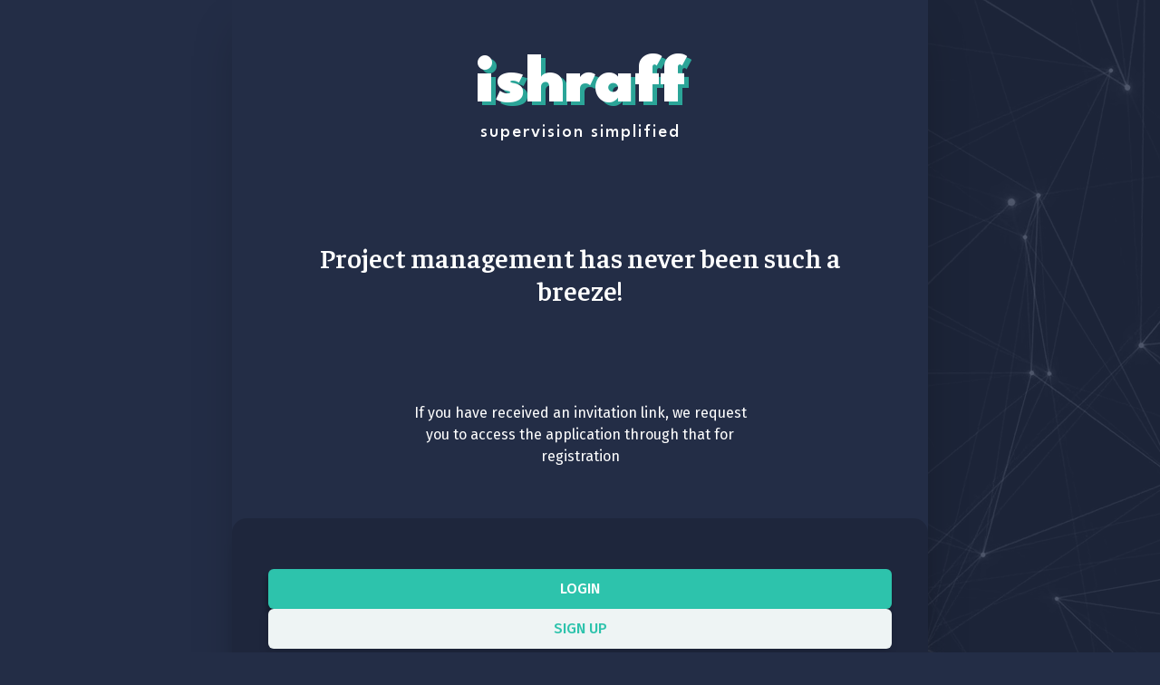

--- FILE ---
content_type: text/html
request_url: https://ishraff.com/
body_size: 991
content:
<!DOCTYPE html>
<html lang="en">
	<head>
		<meta charset="utf-8" />
		<link rel="icon" href="./favicon.ico" />
		<link href="https://api.mapbox.com/mapbox-gl-js/v2.14.1/mapbox-gl.css" rel="stylesheet" />
		<link rel="manifest" href="/app.webmanifest" />
		<!-- <meta name="viewport" content="width=device-width, viewport-fit = cover" /> -->
		<meta name="viewport" content="width=device-width" />
		<link rel="apple-touch-icon" href="/pwa-icon-512-maskable.png" />
		<meta name="theme_color" content="rgb(35,45,70)" />
		
	</head>
	<body data-sveltekit-preload-data="hover">
		<div style="display: contents">
			<script>
				{
					__sveltekit_1ws5x5j = {
						base: new URL(".", location).pathname.slice(0, -1),
						env: {}
					};

					const element = document.currentScript.parentElement;

					Promise.all([
						import("./_app/immutable/entry/start.eb3c4f52.js"),
						import("./_app/immutable/entry/app.376c456f.js")
					]).then(([kit, app]) => {
						kit.start(app, element);
					});

					if ('serviceWorker' in navigator) {
						addEventListener('load', function () {
							navigator.serviceWorker.register('./service-worker.js');
						});
					}
				}
			</script>
		</div>
		<button
			id="installBtn"
			class="fixed top-[6.5rem] right-4 font-semibold flex gap-2 items-center rounded-10 px-3 py-2 w-max text-white bg-shamrock text-xs shadow-light hidden"
		>
			<span> Install </span> <img src="/icons/install.svg" class="h-5 w-5" />
		</button>
		<script>
			let installPrompt = null;
			const installButton = document.getElementById('installBtn');

			window.addEventListener('beforeinstallprompt', (event) => {
				event.preventDefault();
				installPrompt = event;
				installButton.classList.remove('hidden');
			});
			installButton?.addEventListener('click', async () => {
				if (!installPrompt) {
					return;
				}
				const result = await installPrompt.prompt();
				console.log(`Install prompt was: ${result.outcome}`);
				installPrompt = null;
				if (result.outcome === 'dismissed') {
					installButton.style.display = 'none';
				}
			});
		</script>
	</body>
</html>


--- FILE ---
content_type: text/css; charset=utf-8
request_url: https://ishraff.com/_app/immutable/assets/0.9ef6ae92.css
body_size: 5582
content:
*,:before,:after{box-sizing:border-box;border-width:0;border-style:solid;border-color:#e5e7eb}:before,:after{--tw-content: ""}html{line-height:1.5;-webkit-text-size-adjust:100%;-moz-tab-size:4;-o-tab-size:4;tab-size:4;font-family:ui-sans-serif,system-ui,-apple-system,BlinkMacSystemFont,Segoe UI,Roboto,Helvetica Neue,Arial,Noto Sans,sans-serif,"Apple Color Emoji","Segoe UI Emoji",Segoe UI Symbol,"Noto Color Emoji";font-feature-settings:normal;font-variation-settings:normal}body{margin:0;line-height:inherit}hr{height:0;color:inherit;border-top-width:1px}abbr:where([title]){-webkit-text-decoration:underline dotted;text-decoration:underline dotted}h1,h2,h3,h4,h5,h6{font-size:inherit;font-weight:inherit}a{color:inherit;text-decoration:inherit}b,strong{font-weight:bolder}code,kbd,samp,pre{font-family:ui-monospace,SFMono-Regular,Menlo,Monaco,Consolas,Liberation Mono,Courier New,monospace;font-size:1em}small{font-size:80%}sub,sup{font-size:75%;line-height:0;position:relative;vertical-align:baseline}sub{bottom:-.25em}sup{top:-.5em}table{text-indent:0;border-color:inherit;border-collapse:collapse}button,input,optgroup,select,textarea{font-family:inherit;font-feature-settings:inherit;font-variation-settings:inherit;font-size:100%;font-weight:inherit;line-height:inherit;color:inherit;margin:0;padding:0}button,select{text-transform:none}button,[type=button],[type=reset],[type=submit]{-webkit-appearance:button;background-color:transparent;background-image:none}:-moz-focusring{outline:auto}:-moz-ui-invalid{box-shadow:none}progress{vertical-align:baseline}::-webkit-inner-spin-button,::-webkit-outer-spin-button{height:auto}[type=search]{-webkit-appearance:textfield;outline-offset:-2px}::-webkit-search-decoration{-webkit-appearance:none}::-webkit-file-upload-button{-webkit-appearance:button;font:inherit}summary{display:list-item}blockquote,dl,dd,h1,h2,h3,h4,h5,h6,hr,figure,p,pre{margin:0}fieldset{margin:0;padding:0}legend{padding:0}ol,ul,menu{list-style:none;margin:0;padding:0}dialog{padding:0}textarea{resize:vertical}input::-moz-placeholder,textarea::-moz-placeholder{opacity:1;color:#9ca3af}input::placeholder,textarea::placeholder{opacity:1;color:#9ca3af}button,[role=button]{cursor:pointer}:disabled{cursor:default}img,svg,video,canvas,audio,iframe,embed,object{display:block;vertical-align:middle}img,video{max-width:100%;height:auto}[hidden]{display:none}html{-webkit-tap-highlight-color:transparent}body{margin-left:auto;margin-right:auto;max-width:48rem;font-family:Fira Sans;--tw-shadow: 0 25px 50px -12px rgb(0 0 0 / .25);--tw-shadow-colored: 0 25px 50px -12px var(--tw-shadow-color);box-shadow:var(--tw-ring-offset-shadow, 0 0 #0000),var(--tw-ring-shadow, 0 0 #0000),var(--tw-shadow)}@media (min-width: 768px){body{--tw-bg-opacity: 1;background-color:rgb(35 45 70 / var(--tw-bg-opacity))}}.break-word{word-break:break-word}*,:before,:after{--tw-border-spacing-x: 0;--tw-border-spacing-y: 0;--tw-translate-x: 0;--tw-translate-y: 0;--tw-rotate: 0;--tw-skew-x: 0;--tw-skew-y: 0;--tw-scale-x: 1;--tw-scale-y: 1;--tw-pan-x: ;--tw-pan-y: ;--tw-pinch-zoom: ;--tw-scroll-snap-strictness: proximity;--tw-gradient-from-position: ;--tw-gradient-via-position: ;--tw-gradient-to-position: ;--tw-ordinal: ;--tw-slashed-zero: ;--tw-numeric-figure: ;--tw-numeric-spacing: ;--tw-numeric-fraction: ;--tw-ring-inset: ;--tw-ring-offset-width: 0px;--tw-ring-offset-color: #fff;--tw-ring-color: rgb(59 130 246 / .5);--tw-ring-offset-shadow: 0 0 #0000;--tw-ring-shadow: 0 0 #0000;--tw-shadow: 0 0 #0000;--tw-shadow-colored: 0 0 #0000;--tw-blur: ;--tw-brightness: ;--tw-contrast: ;--tw-grayscale: ;--tw-hue-rotate: ;--tw-invert: ;--tw-saturate: ;--tw-sepia: ;--tw-drop-shadow: ;--tw-backdrop-blur: ;--tw-backdrop-brightness: ;--tw-backdrop-contrast: ;--tw-backdrop-grayscale: ;--tw-backdrop-hue-rotate: ;--tw-backdrop-invert: ;--tw-backdrop-opacity: ;--tw-backdrop-saturate: ;--tw-backdrop-sepia: }::backdrop{--tw-border-spacing-x: 0;--tw-border-spacing-y: 0;--tw-translate-x: 0;--tw-translate-y: 0;--tw-rotate: 0;--tw-skew-x: 0;--tw-skew-y: 0;--tw-scale-x: 1;--tw-scale-y: 1;--tw-pan-x: ;--tw-pan-y: ;--tw-pinch-zoom: ;--tw-scroll-snap-strictness: proximity;--tw-gradient-from-position: ;--tw-gradient-via-position: ;--tw-gradient-to-position: ;--tw-ordinal: ;--tw-slashed-zero: ;--tw-numeric-figure: ;--tw-numeric-spacing: ;--tw-numeric-fraction: ;--tw-ring-inset: ;--tw-ring-offset-width: 0px;--tw-ring-offset-color: #fff;--tw-ring-color: rgb(59 130 246 / .5);--tw-ring-offset-shadow: 0 0 #0000;--tw-ring-shadow: 0 0 #0000;--tw-shadow: 0 0 #0000;--tw-shadow-colored: 0 0 #0000;--tw-blur: ;--tw-brightness: ;--tw-contrast: ;--tw-grayscale: ;--tw-hue-rotate: ;--tw-invert: ;--tw-saturate: ;--tw-sepia: ;--tw-drop-shadow: ;--tw-backdrop-blur: ;--tw-backdrop-brightness: ;--tw-backdrop-contrast: ;--tw-backdrop-grayscale: ;--tw-backdrop-hue-rotate: ;--tw-backdrop-invert: ;--tw-backdrop-opacity: ;--tw-backdrop-saturate: ;--tw-backdrop-sepia: }.container{width:100%}@media (min-width: 640px){.container{max-width:640px}}@media (min-width: 700px){.container{max-width:700px}}@media (min-width: 768px){.container{max-width:768px}}@media (min-width: 1024px){.container{max-width:1024px}}@media (min-width: 1280px){.container{max-width:1280px}}@media (min-width: 1536px){.container{max-width:1536px}}.logo{font-weight:900;line-height:1;--tw-text-opacity: 1;color:rgb(255 255 255 / var(--tw-text-opacity));--tw-drop-shadow: drop-shadow(5px 4px #2DC3ACCC);filter:var(--tw-blur) var(--tw-brightness) var(--tw-contrast) var(--tw-grayscale) var(--tw-hue-rotate) var(--tw-invert) var(--tw-saturate) var(--tw-sepia) var(--tw-drop-shadow)}.form_element-container{display:flex;flex-direction:column;gap:.375rem}.form_label{font-size:.75rem;line-height:1rem;--tw-text-opacity: 1;color:rgb(111 93 93 / var(--tw-text-opacity))}.form_input{width:100%;border-radius:.375rem;border-width:1px;--tw-border-opacity: 1;border-color:rgb(205 198 198 / var(--tw-border-opacity));--tw-bg-opacity: 1;background-color:rgb(255 255 255 / var(--tw-bg-opacity));padding:.75rem 1rem;font-size:.875rem;line-height:1.25rem;--tw-text-opacity: 1;color:rgb(35 45 70 / var(--tw-text-opacity))}.form_input:focus{--tw-border-opacity: 1;border-color:rgb(45 195 172 / var(--tw-border-opacity));outline:2px solid transparent;outline-offset:2px}.form_input:disabled{--tw-bg-opacity: 1;background-color:rgb(226 232 240 / var(--tw-bg-opacity))}.modal-container{position:relative;display:flex;height:-moz-max-content;height:max-content;flex-direction:column;gap:1.5rem;border-radius:.625rem;--tw-bg-opacity: 1;background-color:rgb(238 244 244 / var(--tw-bg-opacity));padding:1rem;font-size:.875rem;line-height:1.25rem;--tw-text-opacity: 1;color:rgb(111 93 93 / var(--tw-text-opacity))}.project-badge{margin-left:auto;margin-right:auto;display:flex;border-bottom-right-radius:.625rem;border-bottom-left-radius:.625rem;--tw-bg-opacity: 1;background-color:rgb(45 195 172 / var(--tw-bg-opacity));padding:.375rem 2.5rem;font-size:.75rem;line-height:1rem;font-weight:700;--tw-text-opacity: 1;color:rgb(255 255 255 / var(--tw-text-opacity))}.pointer-events-none{pointer-events:none}.collapse{visibility:collapse}.fixed{position:fixed}.absolute{position:absolute}.relative{position:relative}.sticky{position:sticky}.inset-0{inset:0px}.-bottom-1{bottom:-.25rem}.-left-\[6px\]{left:-6px}.-right-1{right:-.25rem}.-top-2{top:-.5rem}.-top-3{top:-.75rem}.-top-6{top:-1.5rem}.-top-\[18px\]{top:-18px}.bottom-2{bottom:.5rem}.left-0{left:0px}.left-1\/2{left:50%}.left-\[calc\(50\%-24px\)\]{left:calc(50% - 24px)}.right-0{right:0px}.right-1{right:.25rem}.right-1\/2{right:50%}.right-4{right:1rem}.right-5{right:1.25rem}.top-0{top:0px}.top-1\/2{top:50%}.top-2{top:.5rem}.top-3{top:.75rem}.top-7{top:1.75rem}.top-\[110px\]{top:110px}.top-\[30\%\]{top:30%}.top-\[45\%\]{top:45%}.top-\[52px\]{top:52px}.top-\[6\.5rem\]{top:6.5rem}.top-\[80\%\]{top:80%}.top-full{top:100%}.-z-\[1\]{z-index:-1}.z-10{z-index:10}.z-20{z-index:20}.z-50{z-index:50}.z-\[11\]{z-index:11}.z-\[1\]{z-index:1}.m-4{margin:1rem}.-mx-4{margin-left:-1rem;margin-right:-1rem}.mx-auto{margin-left:auto;margin-right:auto}.my-3{margin-top:.75rem;margin-bottom:.75rem}.my-4{margin-top:1rem;margin-bottom:1rem}.-mt-4{margin-top:-1rem}.mb-16{margin-bottom:4rem}.mb-3{margin-bottom:.75rem}.mb-4{margin-bottom:1rem}.mb-6{margin-bottom:1.5rem}.ml-5{margin-left:1.25rem}.ml-auto{margin-left:auto}.mr-0{margin-right:0}.mt-0{margin-top:0}.mt-0\.5{margin-top:.125rem}.mt-1{margin-top:.25rem}.mt-10{margin-top:2.5rem}.mt-12{margin-top:3rem}.mt-15{margin-top:3.75rem}.mt-2{margin-top:.5rem}.mt-32{margin-top:8rem}.mt-4{margin-top:1rem}.mt-4\.5{margin-top:1.125rem}.mt-5{margin-top:1.25rem}.mt-6{margin-top:1.5rem}.mt-7{margin-top:1.75rem}.mt-8{margin-top:2rem}.mt-9{margin-top:2.25rem}.mt-auto{margin-top:auto}.block{display:block}.flex{display:flex}.table{display:table}.grid{display:grid}.contents{display:contents}.hidden{display:none}.h-10{height:2.5rem}.h-12{height:3rem}.h-16{height:4rem}.h-2{height:.5rem}.h-2\.5{height:.625rem}.h-20{height:5rem}.h-3{height:.75rem}.h-4{height:1rem}.h-4\.5{height:1.125rem}.h-40{height:10rem}.h-5{height:1.25rem}.h-60{height:15rem}.h-\[100vh\]{height:100vh}.h-full{height:100%}.h-screen{height:100vh}.max-h-60{max-height:15rem}.max-h-72{max-height:18rem}.max-h-96{max-height:24rem}.max-h-\[350px\]{max-height:350px}.min-h-\[200px\]{min-height:200px}.min-h-\[220px\]{min-height:220px}.min-h-\[282px\]{min-height:282px}.min-h-\[30vh\]{min-height:30vh}.min-h-\[50vh\]{min-height:50vh}.min-h-\[572px\]{min-height:572px}.min-h-\[calc\(100vh-80px\)\]{min-height:calc(100vh - 80px)}.min-h-full{min-height:100%}.w-10{width:2.5rem}.w-12{width:3rem}.w-2{width:.5rem}.w-3{width:.75rem}.w-4{width:1rem}.w-40{width:10rem}.w-5{width:1.25rem}.w-6{width:1.5rem}.w-60{width:15rem}.w-\[16rem\]{width:16rem}.w-full{width:100%}.w-max{width:-moz-max-content;width:max-content}.min-w-\[130px\]{min-width:130px}.min-w-\[250px\]{min-width:250px}.min-w-full{min-width:100%}.max-w-\[130px\]{max-width:130px}.max-w-sm{max-width:24rem}.flex-1{flex:1 1 0%}.flex-auto{flex:1 1 auto}.flex-shrink-0{flex-shrink:0}.basis-1\/3{flex-basis:33.333333%}.-translate-x-1\/2{--tw-translate-x: -50%;transform:translate(var(--tw-translate-x),var(--tw-translate-y)) rotate(var(--tw-rotate)) skew(var(--tw-skew-x)) skewY(var(--tw-skew-y)) scaleX(var(--tw-scale-x)) scaleY(var(--tw-scale-y))}.-translate-y-1\/2{--tw-translate-y: -50%;transform:translate(var(--tw-translate-x),var(--tw-translate-y)) rotate(var(--tw-rotate)) skew(var(--tw-skew-x)) skewY(var(--tw-skew-y)) scaleX(var(--tw-scale-x)) scaleY(var(--tw-scale-y))}.translate-x-1\/2{--tw-translate-x: 50%;transform:translate(var(--tw-translate-x),var(--tw-translate-y)) rotate(var(--tw-rotate)) skew(var(--tw-skew-x)) skewY(var(--tw-skew-y)) scaleX(var(--tw-scale-x)) scaleY(var(--tw-scale-y))}.rotate-0{--tw-rotate: 0deg;transform:translate(var(--tw-translate-x),var(--tw-translate-y)) rotate(var(--tw-rotate)) skew(var(--tw-skew-x)) skewY(var(--tw-skew-y)) scaleX(var(--tw-scale-x)) scaleY(var(--tw-scale-y))}.rotate-180{--tw-rotate: 180deg;transform:translate(var(--tw-translate-x),var(--tw-translate-y)) rotate(var(--tw-rotate)) skew(var(--tw-skew-x)) skewY(var(--tw-skew-y)) scaleX(var(--tw-scale-x)) scaleY(var(--tw-scale-y))}.transform{transform:translate(var(--tw-translate-x),var(--tw-translate-y)) rotate(var(--tw-rotate)) skew(var(--tw-skew-x)) skewY(var(--tw-skew-y)) scaleX(var(--tw-scale-x)) scaleY(var(--tw-scale-y))}.cursor-pointer{cursor:pointer}.select-none{-webkit-user-select:none;-moz-user-select:none;user-select:none}.grid-cols-1{grid-template-columns:repeat(1,minmax(0,1fr))}.grid-cols-3{grid-template-columns:repeat(3,minmax(0,1fr))}.grid-cols-4{grid-template-columns:repeat(4,minmax(0,1fr))}.flex-col{flex-direction:column}.items-center{align-items:center}.justify-center{justify-content:center}.justify-between{justify-content:space-between}.gap-1{gap:.25rem}.gap-1\.5{gap:.375rem}.gap-2{gap:.5rem}.gap-3{gap:.75rem}.gap-3\.5{gap:.875rem}.gap-4{gap:1rem}.gap-5{gap:1.25rem}.gap-6{gap:1.5rem}.gap-7{gap:1.75rem}.gap-8{gap:2rem}.place-self-end{place-self:end}.self-start{align-self:flex-start}.overflow-auto{overflow:auto}.overflow-hidden{overflow:hidden}.overflow-clip{overflow:clip}.overflow-x-auto{overflow-x:auto}.overflow-y-auto{overflow-y:auto}.whitespace-normal{white-space:normal}.whitespace-nowrap{white-space:nowrap}.break-normal{overflow-wrap:normal;word-break:normal}.break-all{word-break:break-all}.\!rounded-full{border-radius:9999px!important}.rounded-10{border-radius:.625rem}.rounded-full{border-radius:9999px}.rounded-md{border-radius:.375rem}.rounded-sm{border-radius:.125rem}.rounded-b-full{border-bottom-right-radius:9999px;border-bottom-left-radius:9999px}.rounded-t-10{border-top-left-radius:.625rem;border-top-right-radius:.625rem}.border{border-width:1px}.border-2{border-width:2px}.border-b{border-bottom-width:1px}.border-r{border-right-width:1px}.border-t-2{border-top-width:2px}.border-dashed{border-style:dashed}.border-alto{--tw-border-opacity: 1;border-color:rgb(205 198 198 / var(--tw-border-opacity))}.border-falcon{--tw-border-opacity: 1;border-color:rgb(111 93 93 / var(--tw-border-opacity))}.border-falcon\/50{border-color:#6f5d5d80}.border-gainsboro{--tw-border-opacity: 1;border-color:rgb(225 225 225 / var(--tw-border-opacity))}.border-midnight\/50{border-color:#232d4680}.border-shamrock{--tw-border-opacity: 1;border-color:rgb(45 195 172 / var(--tw-border-opacity))}.border-white{--tw-border-opacity: 1;border-color:rgb(255 255 255 / var(--tw-border-opacity))}.bg-alto{--tw-bg-opacity: 1;background-color:rgb(205 198 198 / var(--tw-bg-opacity))}.bg-alto\/40{background-color:#cdc6c666}.bg-black\/70{background-color:#000000b3}.bg-gainsboro{--tw-bg-opacity: 1;background-color:rgb(225 225 225 / var(--tw-bg-opacity))}.bg-midnight{--tw-bg-opacity: 1;background-color:rgb(35 45 70 / var(--tw-bg-opacity))}.bg-shamrock{--tw-bg-opacity: 1;background-color:rgb(45 195 172 / var(--tw-bg-opacity))}.bg-shamrock\/30{background-color:#2dc3ac4d}.bg-solitude{--tw-bg-opacity: 1;background-color:rgb(238 244 244 / var(--tw-bg-opacity))}.bg-white{--tw-bg-opacity: 1;background-color:rgb(255 255 255 / var(--tw-bg-opacity))}.bg-white_smoke{--tw-bg-opacity: 1;background-color:rgb(248 248 248 / var(--tw-bg-opacity))}.bg-\[url\(\'\/images\/cube-bg-bl\.png\'\)\]{background-image:url(/images/cube-bg-bl.png)}.bg-cover{background-size:cover}.object-cover{-o-object-fit:cover;object-fit:cover}.object-center{-o-object-position:center;object-position:center}.p-0{padding:0}.p-0\.5{padding:.125rem}.p-1{padding:.25rem}.p-10{padding:2.5rem}.p-14{padding:3.5rem}.p-2{padding:.5rem}.p-2\.5{padding:.625rem}.p-3{padding:.75rem}.p-4{padding:1rem}.p-7{padding:1.75rem}.px-1{padding-left:.25rem;padding-right:.25rem}.px-1\.5{padding-left:.375rem;padding-right:.375rem}.px-10{padding-left:2.5rem;padding-right:2.5rem}.px-2{padding-left:.5rem;padding-right:.5rem}.px-3{padding-left:.75rem;padding-right:.75rem}.px-4{padding-left:1rem;padding-right:1rem}.px-4\.5{padding-left:1.125rem;padding-right:1.125rem}.px-5{padding-left:1.25rem;padding-right:1.25rem}.px-6{padding-left:1.5rem;padding-right:1.5rem}.py-0{padding-top:0;padding-bottom:0}.py-0\.5{padding-top:.125rem;padding-bottom:.125rem}.py-1{padding-top:.25rem;padding-bottom:.25rem}.py-1\.5{padding-top:.375rem;padding-bottom:.375rem}.py-2{padding-top:.5rem;padding-bottom:.5rem}.py-3{padding-top:.75rem;padding-bottom:.75rem}.py-4{padding-top:1rem;padding-bottom:1rem}.py-5{padding-top:1.25rem;padding-bottom:1.25rem}.py-7{padding-top:1.75rem;padding-bottom:1.75rem}.pb-0{padding-bottom:0}.pb-10{padding-bottom:2.5rem}.pb-20{padding-bottom:5rem}.pb-4{padding-bottom:1rem}.pb-5{padding-bottom:1.25rem}.pl-1{padding-left:.25rem}.pl-1\.5{padding-left:.375rem}.pl-3{padding-left:.75rem}.pl-36{padding-left:9rem}.pl-4{padding-left:1rem}.pr-1{padding-right:.25rem}.pr-1\.5{padding-right:.375rem}.pr-3{padding-right:.75rem}.pt-14{padding-top:3.5rem}.pt-2{padding-top:.5rem}.pt-4{padding-top:1rem}.text-left{text-align:left}.text-center{text-align:center}.text-right{text-align:right}.font-faustina{font-family:Faustina}.font-spartan{font-family:League Spartan}.text-3xl{font-size:1.875rem;line-height:2.25rem}.text-4xl{font-size:2.25rem;line-height:2.5rem}.text-\[10px\]{font-size:10px}.text-\[40px\]{font-size:40px}.text-\[76px\]{font-size:76px}.text-base{font-size:1rem;line-height:1.5rem}.text-lg{font-size:1.125rem;line-height:1.75rem}.text-sm{font-size:.875rem;line-height:1.25rem}.text-xl{font-size:1.25rem;line-height:1.75rem}.text-xs{font-size:.75rem;line-height:1rem}.font-black{font-weight:900}.font-bold{font-weight:700}.font-medium{font-weight:500}.font-normal{font-weight:400}.font-semibold{font-weight:600}.uppercase{text-transform:uppercase}.capitalize{text-transform:capitalize}.leading-none{line-height:1}.tracking-wider{letter-spacing:.05em}.tracking-widest{letter-spacing:.1em}.text-alto{--tw-text-opacity: 1;color:rgb(205 198 198 / var(--tw-text-opacity))}.text-falcon{--tw-text-opacity: 1;color:rgb(111 93 93 / var(--tw-text-opacity))}.text-midnight{--tw-text-opacity: 1;color:rgb(35 45 70 / var(--tw-text-opacity))}.text-red-400{--tw-text-opacity: 1;color:rgb(248 113 113 / var(--tw-text-opacity))}.text-shamrock{--tw-text-opacity: 1;color:rgb(45 195 172 / var(--tw-text-opacity))}.text-white{--tw-text-opacity: 1;color:rgb(255 255 255 / var(--tw-text-opacity))}.underline{text-decoration-line:underline}.opacity-0{opacity:0}.opacity-100{opacity:1}.opacity-20{opacity:.2}.shadow-light{--tw-shadow: -2px 6px 10px 0 rgba(0,0,0,.1);--tw-shadow-colored: -2px 6px 10px 0 var(--tw-shadow-color);box-shadow:var(--tw-ring-offset-shadow, 0 0 #0000),var(--tw-ring-shadow, 0 0 #0000),var(--tw-shadow)}.\!filter{filter:var(--tw-blur) var(--tw-brightness) var(--tw-contrast) var(--tw-grayscale) var(--tw-hue-rotate) var(--tw-invert) var(--tw-saturate) var(--tw-sepia) var(--tw-drop-shadow)!important}.filter{filter:var(--tw-blur) var(--tw-brightness) var(--tw-contrast) var(--tw-grayscale) var(--tw-hue-rotate) var(--tw-invert) var(--tw-saturate) var(--tw-sepia) var(--tw-drop-shadow)}.transition{transition-property:color,background-color,border-color,text-decoration-color,fill,stroke,opacity,box-shadow,transform,filter,-webkit-backdrop-filter;transition-property:color,background-color,border-color,text-decoration-color,fill,stroke,opacity,box-shadow,transform,filter,backdrop-filter;transition-property:color,background-color,border-color,text-decoration-color,fill,stroke,opacity,box-shadow,transform,filter,backdrop-filter,-webkit-backdrop-filter;transition-timing-function:cubic-bezier(.4,0,.2,1);transition-duration:.15s}.duration-200{transition-duration:.2s}.duration-300{transition-duration:.3s}.btn{width:100%;overflow-wrap:normal;word-break:normal;border-radius:.375rem;padding:.625rem;text-align:center;font-weight:500;text-transform:uppercase}.btn--sm{width:100%;border-radius:.375rem;padding:.25rem;text-align:center;font-weight:400;text-transform:uppercase}.btn-primary{--tw-bg-opacity: 1;background-color:rgb(45 195 172 / var(--tw-bg-opacity));--tw-text-opacity: 1;color:rgb(255 255 255 / var(--tw-text-opacity));--tw-shadow: -2px 6px 5px 0 rgba(0,0,0,.25);--tw-shadow-colored: -2px 6px 5px 0 var(--tw-shadow-color);box-shadow:var(--tw-ring-offset-shadow, 0 0 #0000),var(--tw-ring-shadow, 0 0 #0000),var(--tw-shadow)}.btn-secondary{--tw-bg-opacity: 1;background-color:rgb(255 255 255 / var(--tw-bg-opacity));--tw-text-opacity: 1;color:rgb(45 195 172 / var(--tw-text-opacity));--tw-shadow: -2px 6px 10px 0 rgba(0,0,0,.1);--tw-shadow-colored: -2px 6px 10px 0 var(--tw-shadow-color);box-shadow:var(--tw-ring-offset-shadow, 0 0 #0000),var(--tw-ring-shadow, 0 0 #0000),var(--tw-shadow)}@media (min-width: 768px){.btn-secondary{--tw-bg-opacity: 1;background-color:rgb(238 244 244 / var(--tw-bg-opacity))}}.btn-secondary--dark{--tw-bg-opacity: 1;background-color:rgb(243 244 246 / var(--tw-bg-opacity));--tw-text-opacity: 1;color:rgb(45 195 172 / var(--tw-text-opacity));--tw-shadow: -2px 6px 10px 0 rgba(0,0,0,.1);--tw-shadow-colored: -2px 6px 10px 0 var(--tw-shadow-color);box-shadow:var(--tw-ring-offset-shadow, 0 0 #0000),var(--tw-ring-shadow, 0 0 #0000),var(--tw-shadow)}.btn-floating{position:fixed;bottom:2.5rem;right:1rem;z-index:10;display:flex;width:-moz-max-content;width:max-content;align-items:center;gap:.5rem;border-radius:.625rem;--tw-bg-opacity: 1;background-color:rgb(45 195 172 / var(--tw-bg-opacity));padding:.5rem .75rem;font-size:.75rem;line-height:1rem;font-weight:600;--tw-text-opacity: 1;color:rgb(255 255 255 / var(--tw-text-opacity));--tw-shadow: -2px 6px 10px 0 rgba(0,0,0,.1);--tw-shadow-colored: -2px 6px 10px 0 var(--tw-shadow-color);box-shadow:var(--tw-ring-offset-shadow, 0 0 #0000),var(--tw-ring-shadow, 0 0 #0000),var(--tw-shadow)}@media (min-width: 768px){.glass-bg{border-radius:1rem;background-color:#00000026;--tw-shadow: 0 20px 25px -5px rgb(0 0 0 / .1), 0 8px 10px -6px rgb(0 0 0 / .1);--tw-shadow-colored: 0 20px 25px -5px var(--tw-shadow-color), 0 8px 10px -6px var(--tw-shadow-color);box-shadow:var(--tw-ring-offset-shadow, 0 0 #0000),var(--tw-ring-shadow, 0 0 #0000),var(--tw-shadow)}}.initial-forms_layout{display:flex;flex-direction:column;gap:1.75rem}.hero-card__bg{border-radius:.625rem;--tw-bg-opacity: 1;background-color:rgb(35 45 70 / var(--tw-bg-opacity));background-image:url(/images/hero-pattern-light.png);background-size:cover;padding:1rem;--tw-text-opacity: 1;color:rgb(255 255 255 / var(--tw-text-opacity));background-blend-mode:screen;--tw-shadow: -2px 6px 5px 0 rgba(0,0,0,.25);--tw-shadow-colored: -2px 6px 5px 0 var(--tw-shadow-color);box-shadow:var(--tw-ring-offset-shadow, 0 0 #0000),var(--tw-ring-shadow, 0 0 #0000),var(--tw-shadow)}.hero-card__bgblue{border-radius:.625rem;--tw-bg-opacity: 1;background-color:rgb(50 74 178 / var(--tw-bg-opacity));background-image:url(/images/hero-pattern-light.png);background-size:cover;padding:1rem;--tw-text-opacity: 1;color:rgb(255 255 255 / var(--tw-text-opacity));background-blend-mode:screen;--tw-shadow: -2px 6px 5px 0 rgba(0,0,0,.25);--tw-shadow-colored: -2px 6px 5px 0 var(--tw-shadow-color);box-shadow:var(--tw-ring-offset-shadow, 0 0 #0000),var(--tw-ring-shadow, 0 0 #0000),var(--tw-shadow)}.task-card__bg{border-radius:.625rem;background-image:url(/images/cube-bg-3.png);background-size:cover;padding:1rem;background-blend-mode:screen;--tw-shadow: -2px 6px 10px 0 rgba(0,0,0,.1);--tw-shadow-colored: -2px 6px 10px 0 var(--tw-shadow-color);box-shadow:var(--tw-ring-offset-shadow, 0 0 #0000),var(--tw-ring-shadow, 0 0 #0000),var(--tw-shadow)}input::-webkit-outer-spin-button,input::-webkit-inner-spin-button{-webkit-appearance:none;margin:0}input[type=number]{-moz-appearance:textfield}::-webkit-scrollbar{width:3px;height:3px}::-webkit-scrollbar-track{background:#f1f1f1}::-webkit-scrollbar-thumb{background:#cdc6c6}::-webkit-scrollbar-thumb:hover{background:#555}.first-letter\:capitalize:first-letter{text-transform:capitalize}.last\:border-none:last-child{border-style:none}.peer:checked~.peer-checked\:bg-shamrock{--tw-bg-opacity: 1;background-color:rgb(45 195 172 / var(--tw-bg-opacity))}@media (min-width: 375px){.min-\[375px\]\:w-80{width:20rem}}@media (min-width: 700px){.mid\:grid-cols-2{grid-template-columns:repeat(2,minmax(0,1fr))}}@media (min-width: 768px){.md\:mx-auto{margin-left:auto;margin-right:auto}.md\:block{display:block}.md\:justify-center{justify-content:center}.md\:rounded-b-none{border-bottom-right-radius:0;border-bottom-left-radius:0}.md\:bg-midnight{--tw-bg-opacity: 1;background-color:rgb(35 45 70 / var(--tw-bg-opacity))}.md\:pb-10{padding-bottom:2.5rem}.md\:pt-10{padding-top:2.5rem}.md\:text-white{--tw-text-opacity: 1;color:rgb(255 255 255 / var(--tw-text-opacity))}}.loader.svelte-tqee9r{position:relative;width:48px;height:48px;background:#2dc3ac;transform:rotateX(65deg) rotate(45deg);transform:perspective(200px) rotateX(65deg) rotate(45deg);color:#fff;animation:svelte-tqee9r-layers1 1s linear infinite alternate}.loader.svelte-tqee9r:after{content:"";position:absolute;inset:0;background:rgba(255,255,255,.7);animation:svelte-tqee9r-layerTr 1s linear infinite alternate}@keyframes svelte-tqee9r-layers1{0%{box-shadow:0 0}90%,to{box-shadow:20px 20px 0 -4px}}@keyframes svelte-tqee9r-layerTr{0%{transform:translate(0) scale(1)}to{transform:translate(-25px,-25px) scale(1)}}


--- FILE ---
content_type: application/javascript
request_url: https://ishraff.com/_app/immutable/chunks/index.6fa66c2d.js
body_size: 309
content:
import{r as f,s as l}from"./scheduler.52cb3336.js";const e=[];function h(n,b=f){let r;const i=new Set;function o(t){if(l(n,t)&&(n=t,r)){const c=!e.length;for(const s of i)s[1](),e.push(s,n);if(c){for(let s=0;s<e.length;s+=2)e[s][0](e[s+1]);e.length=0}}}function u(t){o(t(n))}function p(t,c=f){const s=[t,c];return i.add(s),i.size===1&&(r=b(o,u)||f),t(n),()=>{i.delete(s),i.size===0&&r&&(r(),r=null)}}return{set:o,update:u,subscribe:p}}export{h as w};


--- FILE ---
content_type: application/javascript
request_url: https://ishraff.com/_app/immutable/chunks/AlertStore.40492f04.js
body_size: 176
content:
import{w as a}from"./index.6fa66c2d.js";const s={show:!1,message:"",type:"success"},c=()=>{const{subscribe:t,update:e}=a(s);return{subscribe:t,show:(r,o="success")=>{e(()=>({show:!0,message:r,type:o}))},hide:()=>{e(()=>s)}}},u=c();export{u as a};


--- FILE ---
content_type: application/javascript
request_url: https://ishraff.com/_app/immutable/nodes/0.a0b70f8c.js
body_size: 2585
content:
import{s as H,f as w,g as y,h as N,d as m,j as h,i as b,r as W,e as O,u as D,a as I,H as G,c as L,v as J,w as q,x as k,y as Q,z as X,A as Y,B as Z,C as ee,D as te,o as se}from"../chunks/scheduler.52cb3336.js";import{S as M,i as V,b as j,d as T,m as C,a as $,t as g,e as E,g as P,c as R}from"../chunks/index.68ee4bd1.js";import{p as le,n as ne}from"../chunks/stores.49f39ee1.js";import{M as U}from"../chunks/Modal.cb49a77c.js";import{I as re}from"../chunks/Icon.7d5bab00.js";import{a as B}from"../chunks/AlertStore.40492f04.js";const ae=typeof window<"u"?window:typeof globalThis<"u"?globalThis:global,oe=!1,ke=Object.freeze(Object.defineProperty({__proto__:null,ssr:oe},Symbol.toStringTag,{value:"Module"}));function ie(r){let e;return{c(){e=w("div"),this.h()},l(s){e=y(s,"DIV",{class:!0}),N(e).forEach(m),this.h()},h(){h(e,"class","loader svelte-tqee9r")},m(s,t){b(s,e,t)},p:W,d(s){s&&m(e)}}}function ce(r){let e,s;return e=new U({props:{classes:"flex justify-center items-center",$$slots:{default:[ie]},$$scope:{ctx:r}}}),{c(){j(e.$$.fragment)},l(t){T(e.$$.fragment,t)},m(t,n){C(e,t,n),s=!0},p(t,[n]){const a={};n&1&&(a.$$scope={dirty:n,ctx:t}),e.$set(a)},i(t){s||($(e.$$.fragment,t),s=!0)},o(t){g(e.$$.fragment,t),s=!1},d(t){E(e,t)}}}class fe extends M{constructor(e){super(),V(this,e,null,ce,H,{})}}function z(r){let e,s;return e=new U({props:{classes:"p-4 flex justify-center items-center",$$slots:{default:[ue]},$$scope:{ctx:r}}}),{c(){j(e.$$.fragment)},l(t){T(e.$$.fragment,t)},m(t,n){C(e,t,n),s=!0},p(t,n){const a={};n&9&&(a.$$scope={dirty:n,ctx:t}),e.$set(a)},i(t){s||($(e.$$.fragment,t),s=!0)},o(t){g(e.$$.fragment,t),s=!1},d(t){E(e,t)}}}function ue(r){let e,s,t,n,a,d=r[0].message+"",_,u,p,v="ok",c,i,x;return s=new re({props:{kind:"close-rounded-shamrock",classes:"w-12 h-12 absolute left-[calc(50%-24px)] -top-6 cursor-pointer",onClick:r[1]}}),{c(){e=w("div"),j(s.$$.fragment),t=I(),n=w("div"),a=new G(!1),u=I(),p=w("button"),p.textContent=v,this.h()},l(o){e=y(o,"DIV",{class:!0});var l=N(e);T(s.$$.fragment,l),t=L(l),n=y(l,"DIV",{class:!0});var f=N(n);a=J(f,!1),f.forEach(m),u=L(l),p=y(l,"BUTTON",{class:!0,"data-svelte-h":!0}),q(p)!=="svelte-1p1mnam"&&(p.textContent=v),l.forEach(m),this.h()},h(){a.a=null,h(n,"class",_="text-center flex-1 flex items-center justify-center text-base mt-6 "+(r[0].type==="warn"?"text-red-400":"")),h(p,"class","btn btn-primary"),h(e,"class","modal-container bg-white min-w-[250px] min-h-[200px]")},m(o,l){b(o,e,l),C(s,e,null),k(e,t),k(e,n),a.m(d,n),k(e,u),k(e,p),c=!0,i||(x=Q(p,"click",r[2]),i=!0)},p(o,l){(!c||l&1)&&d!==(d=o[0].message+"")&&a.p(d),(!c||l&1&&_!==(_="text-center flex-1 flex items-center justify-center text-base mt-6 "+(o[0].type==="warn"?"text-red-400":"")))&&h(n,"class",_)},i(o){c||($(s.$$.fragment,o),c=!0)},o(o){g(s.$$.fragment,o),c=!1},d(o){o&&m(e),E(s),i=!1,x()}}}function me(r){let e,s,t=r[0].show&&z(r);return{c(){t&&t.c(),e=O()},l(n){t&&t.l(n),e=O()},m(n,a){t&&t.m(n,a),b(n,e,a),s=!0},p(n,[a]){n[0].show?t?(t.p(n,a),a&1&&$(t,1)):(t=z(n),t.c(),$(t,1),t.m(e.parentNode,e)):t&&(P(),g(t,1,1,()=>{t=null}),R())},i(n){s||($(t),s=!0)},o(n){g(t),s=!1},d(n){n&&m(e),t&&t.d(n)}}}function de(r,e,s){let t;return D(r,B,d=>s(0,t=d)),[t,()=>B.hide(),()=>B.hide()]}class pe extends M{constructor(e){super(),V(this,e,de,me,H,{})}}const{document:S}=ae;function A(r){let e,s='<source src="/images/bg-vid.webm" type="video/webm"/>';return{c(){e=w("video"),e.innerHTML=s,this.h()},l(t){e=y(t,"VIDEO",{id:!0,class:!0,"data-svelte-h":!0}),q(e)!=="svelte-199y6cw"&&(e.innerHTML=s),this.h()},h(){e.autoplay=!0,e.muted=!0,e.loop=!0,h(e,"id","myVideo"),h(e,"class","hidden md:block fixed -z-[1] inset-0 min-h-full min-w-full opacity-20 object-cover")},m(t,n){b(t,e,n)},d(t){t&&m(e)}}}function K(r){let e,s;return e=new fe({}),{c(){j(e.$$.fragment)},l(t){T(e.$$.fragment,t)},m(t,n){C(e,t,n),s=!0},i(t){s||($(e.$$.fragment,t),s=!0)},o(t){g(e.$$.fragment,t),s=!1},d(t){E(e,t)}}}function _e(r){let e,s,t,n,a,d,_,u,p,v,c=r[0]>768&&A(),i=r[1]&&K();const x=r[3].default,o=X(x,r,r[2],null);return p=new pe({}),{c(){e=w("link"),s=w("link"),t=w("link"),n=I(),c&&c.c(),a=I(),i&&i.c(),d=I(),_=w("div"),o&&o.c(),u=I(),j(p.$$.fragment),this.h()},l(l){const f=Y("svelte-hlp0m0",S.head);e=y(f,"LINK",{rel:!0,href:!0}),s=y(f,"LINK",{rel:!0,href:!0,crossorigin:!0}),t=y(f,"LINK",{href:!0,rel:!0}),f.forEach(m),n=L(l),c&&c.l(l),a=L(l),i&&i.l(l),d=L(l),_=y(l,"DIV",{class:!0});var F=N(_);o&&o.l(F),F.forEach(m),u=L(l),T(p.$$.fragment,l),this.h()},h(){h(e,"rel","preconnect"),h(e,"href","https://fonts.googleapis.com"),h(s,"rel","preconnect"),h(s,"href","https://fonts.gstatic.com"),h(s,"crossorigin","true"),h(t,"href","https://fonts.googleapis.com/css2?family=Faustina:wght@300;400;500;600;700;800&family=Fira+Sans:wght@100;200;300;400;500;600;700;800;900&family=League+Spartan:wght@500;900&display=swap"),h(t,"rel","stylesheet"),S.title="ISHRAFF",h(_,"class","bg-white")},m(l,f){k(S.head,e),k(S.head,s),k(S.head,t),b(l,n,f),c&&c.m(l,f),b(l,a,f),i&&i.m(l,f),b(l,d,f),b(l,_,f),o&&o.m(_,null),b(l,u,f),C(p,l,f),v=!0},p(l,[f]){l[0]>768?c||(c=A(),c.c(),c.m(a.parentNode,a)):c&&(c.d(1),c=null),l[1]?i?f&2&&$(i,1):(i=K(),i.c(),$(i,1),i.m(d.parentNode,d)):i&&(P(),g(i,1,1,()=>{i=null}),R()),o&&o.p&&(!v||f&4)&&Z(o,x,l,l[2],v?te(x,l[2],f,null):ee(l[2]),null)},i(l){v||($(i),$(o,l),$(p.$$.fragment,l),v=!0)},o(l){g(i),g(o,l),g(p.$$.fragment,l),v=!1},d(l){l&&(m(n),m(a),m(d),m(_),m(u)),m(e),m(s),m(t),c&&c.d(l),i&&i.d(l),o&&o.d(l),E(p,l)}}}function he(r,e,s){let t,n;D(r,le,u=>s(4,t=u)),D(r,ne,u=>s(1,n=u));let{$$slots:a={},$$scope:d}=e,_=200;return se(()=>{if(s(0,_=window.screen.width),t.url.pathname.includes("/app")){const u=document.getElementById("installBtn");u&&(u.style.display="none")}}),r.$$set=u=>{"$$scope"in u&&s(2,d=u.$$scope)},[_,n,d,a]}class xe extends M{constructor(e){super(),V(this,e,he,_e,H,{})}}export{xe as component,ke as universal};


--- FILE ---
content_type: application/javascript
request_url: https://ishraff.com/_app/immutable/chunks/Icon.7d5bab00.js
body_size: 778
content:
import{s as C,e as f,i as h,r as u,d as g,f as p,g as b,j as o,P as m,y as d,R as _,F as v}from"./scheduler.52cb3336.js";import{S as y,i as I}from"./index.68ee4bd1.js";function k(i){let e,s,n,a,t,r;return{c(){e=p("img"),this.h()},l(l){e=b(l,"IMG",{id:!0,src:!0,alt:!0,class:!0}),this.h()},h(){o(e,"id",i[2]),m(e.src,s="/icons/"+i[0]+".svg")||o(e,"src",s),o(e,"alt",n=i[0]+" icon"),o(e,"class",a=i[1]+" select-none "+(i[0]==="close-rounded-shamrock"?"cursor-pointer":""))},m(l,c){h(l,e,c),t||(r=[d(e,"keydown",function(){_(i[3])&&i[3].apply(this,arguments)}),d(e,"click",function(){_(i[3])&&i[3].apply(this,arguments)})],t=!0)},p(l,c){i=l,c&4&&o(e,"id",i[2]),c&1&&!m(e.src,s="/icons/"+i[0]+".svg")&&o(e,"src",s),c&1&&n!==(n=i[0]+" icon")&&o(e,"alt",n),c&3&&a!==(a=i[1]+" select-none "+(i[0]==="close-rounded-shamrock"?"cursor-pointer":""))&&o(e,"class",a)},d(l){l&&g(e),t=!1,v(r)}}}function q(i){let e,s=i[0]&&k(i);return{c(){s&&s.c(),e=f()},l(n){s&&s.l(n),e=f()},m(n,a){s&&s.m(n,a),h(n,e,a)},p(n,[a]){n[0]?s?s.p(n,a):(s=k(n),s.c(),s.m(e.parentNode,e)):s&&(s.d(1),s=null)},i:u,o:u,d(n){n&&g(e),s&&s.d(n)}}}function S(i,e,s){let{kind:n="none",classes:a="",id:t="",onClick:r=()=>{}}=e;return i.$$set=l=>{"kind"in l&&s(0,n=l.kind),"classes"in l&&s(1,a=l.classes),"id"in l&&s(2,t=l.id),"onClick"in l&&s(3,r=l.onClick)},[n,a,t,r]}class F extends y{constructor(e){super(),I(this,e,S,q,C,{kind:0,classes:1,id:2,onClick:3})}}export{F as I};


--- FILE ---
content_type: application/javascript
request_url: https://ishraff.com/_app/immutable/chunks/scheduler.52cb3336.js
body_size: 3629
content:
var P=Object.defineProperty;var q=(t,n,e)=>n in t?P(t,n,{enumerable:!0,configurable:!0,writable:!0,value:e}):t[n]=e;var f=(t,n,e)=>(q(t,typeof n!="symbol"?n+"":n,e),e);function B(){}const rt=t=>t;function O(t,n){for(const e in n)t[e]=n[e];return t}function lt(t){return!!t&&(typeof t=="object"||typeof t=="function")&&typeof t.then=="function"}function R(t){return t()}function ot(){return Object.create(null)}function F(t){t.forEach(R)}function ut(t){return typeof t=="function"}function at(t,n){return t!=t?n==n:t!==n||t&&typeof t=="object"||typeof t=="function"}let m;function ft(t,n){return t===n?!0:(m||(m=document.createElement("a")),m.href=n,t===m.href)}function _t(t){return Object.keys(t).length===0}function G(t,...n){if(t==null){for(const i of n)i(void 0);return B}const e=t.subscribe(...n);return e.unsubscribe?()=>e.unsubscribe():e}function ht(t,n,e){t.$$.on_destroy.push(G(n,e))}function dt(t,n,e,i){if(t){const s=M(t,n,e,i);return t[0](s)}}function M(t,n,e,i){return t[1]&&i?O(e.ctx.slice(),t[1](i(n))):e.ctx}function mt(t,n,e,i){if(t[2]&&i){const s=t[2](i(e));if(n.dirty===void 0)return s;if(typeof s=="object"){const l=[],c=Math.max(n.dirty.length,s.length);for(let o=0;o<c;o+=1)l[o]=n.dirty[o]|s[o];return l}return n.dirty|s}return n.dirty}function pt(t,n,e,i,s,l){if(s){const c=M(n,e,i,l);t.p(c,s)}}function yt(t){if(t.ctx.length>32){const n=[],e=t.ctx.length/32;for(let i=0;i<e;i++)n[i]=-1;return n}return-1}function bt(t){return t??""}function gt(t,n,e){return t.set(e),n}function xt(t){const n=typeof t=="string"&&t.match(/^\s*(-?[\d.]+)([^\s]*)\s*$/);return n?[parseFloat(n[1]),n[2]||"px"]:[t,"px"]}let y=!1;function Et(){y=!0}function Nt(){y=!1}function z(t,n,e,i){for(;t<n;){const s=t+(n-t>>1);e(s)<=i?t=s+1:n=s}return t}function I(t){if(t.hydrate_init)return;t.hydrate_init=!0;let n=t.childNodes;if(t.nodeName==="HEAD"){const r=[];for(let u=0;u<n.length;u++){const a=n[u];a.claim_order!==void 0&&r.push(a)}n=r}const e=new Int32Array(n.length+1),i=new Int32Array(n.length);e[0]=-1;let s=0;for(let r=0;r<n.length;r++){const u=n[r].claim_order,a=(s>0&&n[e[s]].claim_order<=u?s+1:z(1,s,j=>n[e[j]].claim_order,u))-1;i[r]=e[a]+1;const A=a+1;e[A]=r,s=Math.max(A,s)}const l=[],c=[];let o=n.length-1;for(let r=e[s]+1;r!=0;r=i[r-1]){for(l.push(n[r-1]);o>=r;o--)c.push(n[o]);o--}for(;o>=0;o--)c.push(n[o]);l.reverse(),c.sort((r,u)=>r.claim_order-u.claim_order);for(let r=0,u=0;r<c.length;r++){for(;u<l.length&&c[r].claim_order>=l[u].claim_order;)u++;const a=u<l.length?l[u]:null;t.insertBefore(c[r],a)}}function W(t,n){t.appendChild(n)}function J(t){if(!t)return document;const n=t.getRootNode?t.getRootNode():t.ownerDocument;return n&&n.host?n:t.ownerDocument}function Tt(t){const n=w("style");return n.textContent="/* empty */",K(J(t),n),n.sheet}function K(t,n){return W(t.head||t,n),n.sheet}function Q(t,n){if(y){for(I(t),(t.actual_end_child===void 0||t.actual_end_child!==null&&t.actual_end_child.parentNode!==t)&&(t.actual_end_child=t.firstChild);t.actual_end_child!==null&&t.actual_end_child.claim_order===void 0;)t.actual_end_child=t.actual_end_child.nextSibling;n!==t.actual_end_child?(n.claim_order!==void 0||n.parentNode!==t)&&t.insertBefore(n,t.actual_end_child):t.actual_end_child=n.nextSibling}else(n.parentNode!==t||n.nextSibling!==null)&&t.appendChild(n)}function U(t,n,e){t.insertBefore(n,e||null)}function V(t,n,e){y&&!e?Q(t,n):(n.parentNode!==t||n.nextSibling!=e)&&t.insertBefore(n,e||null)}function E(t){t.parentNode&&t.parentNode.removeChild(t)}function wt(t,n){for(let e=0;e<t.length;e+=1)t[e]&&t[e].d(n)}function w(t){return document.createElement(t)}function X(t){return document.createElementNS("http://www.w3.org/2000/svg",t)}function v(t){return document.createTextNode(t)}function vt(){return v(" ")}function At(){return v("")}function kt(t,n,e,i){return t.addEventListener(n,e,i),()=>t.removeEventListener(n,e,i)}function Dt(t){return function(n){return n.preventDefault(),t.call(this,n)}}function Ht(t,n,e){e==null?t.removeAttribute(n):t.getAttribute(n)!==e&&t.setAttribute(n,e)}function Mt(t){return t.dataset.svelteH}function St(t){let n;return{p(...e){n=e,n.forEach(i=>t.push(i))},r(){n.forEach(e=>t.splice(t.indexOf(e),1))}}}function Ct(t){return t===""?null:+t}function Lt(t){return Array.from(t.childNodes)}function S(t){t.claim_info===void 0&&(t.claim_info={last_index:0,total_claimed:0})}function C(t,n,e,i,s=!1){S(t);const l=(()=>{for(let c=t.claim_info.last_index;c<t.length;c++){const o=t[c];if(n(o)){const r=e(o);return r===void 0?t.splice(c,1):t[c]=r,s||(t.claim_info.last_index=c),o}}for(let c=t.claim_info.last_index-1;c>=0;c--){const o=t[c];if(n(o)){const r=e(o);return r===void 0?t.splice(c,1):t[c]=r,s?r===void 0&&t.claim_info.last_index--:t.claim_info.last_index=c,o}}return i()})();return l.claim_order=t.claim_info.total_claimed,t.claim_info.total_claimed+=1,l}function Y(t,n,e,i){return C(t,s=>s.nodeName===n,s=>{const l=[];for(let c=0;c<s.attributes.length;c++){const o=s.attributes[c];e[o.name]||l.push(o.name)}l.forEach(c=>s.removeAttribute(c))},()=>i(n))}function jt(t,n,e){return Y(t,n,e,w)}function Z(t,n){return C(t,e=>e.nodeType===3,e=>{const i=""+n;if(e.data.startsWith(i)){if(e.data.length!==i.length)return e.splitText(i.length)}else e.data=i},()=>v(n),!0)}function Pt(t){return Z(t," ")}function k(t,n,e){for(let i=e;i<t.length;i+=1){const s=t[i];if(s.nodeType===8&&s.textContent.trim()===n)return i}return-1}function qt(t,n){const e=k(t,"HTML_TAG_START",0),i=k(t,"HTML_TAG_END",e+1);if(e===-1||i===-1)return new D(n);S(t);const s=t.splice(e,i-e+1);E(s[0]),E(s[s.length-1]);const l=s.slice(1,s.length-1);for(const c of l)c.claim_order=t.claim_info.total_claimed,t.claim_info.total_claimed+=1;return new D(n,l)}function Bt(t,n){n=""+n,t.data!==n&&(t.data=n)}function Ot(t,n){t.value=n??""}function Rt(t,n,e,i){e==null?t.style.removeProperty(n):t.style.setProperty(n,e,i?"important":"")}function Ft(t,n,e){for(let i=0;i<t.options.length;i+=1){const s=t.options[i];if(s.__value===n){s.selected=!0;return}}(!e||n!==void 0)&&(t.selectedIndex=-1)}function Gt(t){const n=t.querySelector(":checked");return n&&n.__value}function $(t,n,{bubbles:e=!1,cancelable:i=!1}={}){return new CustomEvent(t,{detail:n,bubbles:e,cancelable:i})}function zt(t,n){const e=[];let i=0;for(const s of n.childNodes)if(s.nodeType===8){const l=s.textContent.trim();l===`HEAD_${t}_END`?(i-=1,e.push(s)):l===`HEAD_${t}_START`&&(i+=1,e.push(s))}else i>0&&e.push(s);return e}class tt{constructor(n=!1){f(this,"is_svg",!1);f(this,"e");f(this,"n");f(this,"t");f(this,"a");this.is_svg=n,this.e=this.n=null}c(n){this.h(n)}m(n,e,i=null){this.e||(this.is_svg?this.e=X(e.nodeName):this.e=w(e.nodeType===11?"TEMPLATE":e.nodeName),this.t=e.tagName!=="TEMPLATE"?e:e.content,this.c(n)),this.i(i)}h(n){this.e.innerHTML=n,this.n=Array.from(this.e.nodeName==="TEMPLATE"?this.e.content.childNodes:this.e.childNodes)}i(n){for(let e=0;e<this.n.length;e+=1)U(this.t,this.n[e],n)}p(n){this.d(),this.h(n),this.i(this.a)}d(){this.n.forEach(E)}}class D extends tt{constructor(e=!1,i){super(e);f(this,"l");this.e=this.n=null,this.l=i}c(e){this.l?this.n=this.l:super.c(e)}i(e){for(let i=0;i<this.n.length;i+=1)V(this.t,this.n[i],e)}}function It(t,n){return new t(n)}let p;function g(t){p=t}function b(){if(!p)throw new Error("Function called outside component initialization");return p}function Wt(t){b().$$.on_mount.push(t)}function Jt(t){b().$$.after_update.push(t)}function Kt(t){b().$$.on_destroy.push(t)}function Qt(){const t=b();return(n,e,{cancelable:i=!1}={})=>{const s=t.$$.callbacks[n];if(s){const l=$(n,e,{cancelable:i});return s.slice().forEach(c=>{c.call(t,l)}),!l.defaultPrevented}return!0}}function Ut(t,n){const e=t.$$.callbacks[n.type];e&&e.slice().forEach(i=>i.call(this,n))}const d=[],H=[];let h=[];const N=[],L=Promise.resolve();let T=!1;function nt(){T||(T=!0,L.then(it))}function Vt(){return nt(),L}function et(t){h.push(t)}function Xt(t){N.push(t)}const x=new Set;let _=0;function it(){if(_!==0)return;const t=p;do{try{for(;_<d.length;){const n=d[_];_++,g(n),st(n.$$)}}catch(n){throw d.length=0,_=0,n}for(g(null),d.length=0,_=0;H.length;)H.pop()();for(let n=0;n<h.length;n+=1){const e=h[n];x.has(e)||(x.add(e),e())}h.length=0}while(d.length);for(;N.length;)N.pop()();T=!1,x.clear(),g(t)}function st(t){if(t.fragment!==null){t.update(),F(t.before_update);const n=t.dirty;t.dirty=[-1],t.fragment&&t.fragment.p(t.ctx,n),t.after_update.forEach(et)}}function Yt(t){const n=[],e=[];h.forEach(i=>t.indexOf(i)===-1?n.push(i):e.push(i)),e.forEach(i=>i()),h=n}export{rt as $,zt as A,pt as B,yt as C,mt as D,Kt as E,F,Gt as G,D as H,Xt as I,Ot as J,et as K,Ft as L,Dt as M,wt as N,St as O,ft as P,Qt as Q,ut as R,bt as S,Ct as T,Ut as U,gt as V,O as W,lt as X,b as Y,g as Z,it as _,vt as a,xt as a0,J as a1,Tt as a2,$ as a3,ot as a4,_t as a5,Yt as a6,p as a7,R as a8,d as a9,nt as aa,Et as ab,Nt as ac,Jt as b,Pt as c,E as d,At as e,w as f,jt as g,Lt as h,V as i,Ht as j,Rt as k,v as l,Z as m,Bt as n,Wt as o,H as p,It as q,B as r,at as s,Vt as t,ht as u,qt as v,Mt as w,Q as x,kt as y,dt as z};


--- FILE ---
content_type: application/javascript
request_url: https://ishraff.com/_app/immutable/nodes/1.086c964e.js
body_size: 529
content:
import{s as b,f as u,l as h,a as S,g as d,h as v,m as g,d as m,c as q,i as _,x,n as E,r as $,u as y}from"../chunks/scheduler.52cb3336.js";import{S as C,i as H}from"../chunks/index.68ee4bd1.js";import{p as P}from"../chunks/stores.49f39ee1.js";function j(i){var f;let a,s=i[0].status+"",r,o,n,p=((f=i[0].error)==null?void 0:f.message)+"",c;return{c(){a=u("h1"),r=h(s),o=S(),n=u("p"),c=h(p)},l(e){a=d(e,"H1",{});var t=v(a);r=g(t,s),t.forEach(m),o=q(e),n=d(e,"P",{});var l=v(n);c=g(l,p),l.forEach(m)},m(e,t){_(e,a,t),x(a,r),_(e,o,t),_(e,n,t),x(n,c)},p(e,[t]){var l;t&1&&s!==(s=e[0].status+"")&&E(r,s),t&1&&p!==(p=((l=e[0].error)==null?void 0:l.message)+"")&&E(c,p)},i:$,o:$,d(e){e&&(m(a),m(o),m(n))}}}function k(i,a,s){let r;return y(i,P,o=>s(0,r=o)),[r]}class B extends C{constructor(a){super(),H(this,a,k,j,b,{})}}export{B as component};


--- FILE ---
content_type: application/javascript
request_url: https://ishraff.com/_app/immutable/entry/app.376c456f.js
body_size: 3805
content:
import{s as B,a as U,e as p,c as W,i as g,d as w,b as z,o as F,f as G,g as H,h as J,j as T,k as I,l as K,m as M,n as Q,t as X,p as D,q as E}from"../chunks/scheduler.52cb3336.js";import{S as Y,i as Z,t as d,c as R,a as h,g as P,b,d as O,m as k,e as v}from"../chunks/index.68ee4bd1.js";const x="modulepreload",ee=function(a){return"/"+a},A={},m=function(e,n,r){if(!n||n.length===0)return e();const i=document.getElementsByTagName("link");return Promise.all(n.map(f=>{if(f=ee(f),f in A)return;A[f]=!0;const t=f.endsWith(".css"),s=t?'[rel="stylesheet"]':"";if(!!r)for(let l=i.length-1;l>=0;l--){const u=i[l];if(u.href===f&&(!t||u.rel==="stylesheet"))return}else if(document.querySelector(`link[href="${f}"]${s}`))return;const o=document.createElement("link");if(o.rel=t?"stylesheet":x,t||(o.as="script",o.crossOrigin=""),o.href=f,document.head.appendChild(o),t)return new Promise((l,u)=>{o.addEventListener("load",l),o.addEventListener("error",()=>u(new Error(`Unable to preload CSS for ${f}`)))})})).then(()=>e()).catch(f=>{const t=new Event("vite:preloadError",{cancelable:!0});if(t.payload=f,window.dispatchEvent(t),!t.defaultPrevented)throw f})},ce={};function te(a){let e,n,r;var i=a[1][0];function f(t){return{props:{data:t[3],form:t[2]}}}return i&&(e=E(i,f(a)),a[15](e)),{c(){e&&b(e.$$.fragment),n=p()},l(t){e&&O(e.$$.fragment,t),n=p()},m(t,s){e&&k(e,t,s),g(t,n,s),r=!0},p(t,s){const _={};if(s&8&&(_.data=t[3]),s&4&&(_.form=t[2]),s&2&&i!==(i=t[1][0])){if(e){P();const o=e;d(o.$$.fragment,1,0,()=>{v(o,1)}),R()}i?(e=E(i,f(t)),t[15](e),b(e.$$.fragment),h(e.$$.fragment,1),k(e,n.parentNode,n)):e=null}else i&&e.$set(_)},i(t){r||(e&&h(e.$$.fragment,t),r=!0)},o(t){e&&d(e.$$.fragment,t),r=!1},d(t){t&&w(n),a[15](null),e&&v(e,t)}}}function ne(a){let e,n,r;var i=a[1][0];function f(t){return{props:{data:t[3],$$slots:{default:[oe]},$$scope:{ctx:t}}}}return i&&(e=E(i,f(a)),a[14](e)),{c(){e&&b(e.$$.fragment),n=p()},l(t){e&&O(e.$$.fragment,t),n=p()},m(t,s){e&&k(e,t,s),g(t,n,s),r=!0},p(t,s){const _={};if(s&8&&(_.data=t[3]),s&65591&&(_.$$scope={dirty:s,ctx:t}),s&2&&i!==(i=t[1][0])){if(e){P();const o=e;d(o.$$.fragment,1,0,()=>{v(o,1)}),R()}i?(e=E(i,f(t)),t[14](e),b(e.$$.fragment),h(e.$$.fragment,1),k(e,n.parentNode,n)):e=null}else i&&e.$set(_)},i(t){r||(e&&h(e.$$.fragment,t),r=!0)},o(t){e&&d(e.$$.fragment,t),r=!1},d(t){t&&w(n),a[14](null),e&&v(e,t)}}}function ie(a){let e,n,r;var i=a[1][1];function f(t){return{props:{data:t[4],form:t[2]}}}return i&&(e=E(i,f(a)),a[13](e)),{c(){e&&b(e.$$.fragment),n=p()},l(t){e&&O(e.$$.fragment,t),n=p()},m(t,s){e&&k(e,t,s),g(t,n,s),r=!0},p(t,s){const _={};if(s&16&&(_.data=t[4]),s&4&&(_.form=t[2]),s&2&&i!==(i=t[1][1])){if(e){P();const o=e;d(o.$$.fragment,1,0,()=>{v(o,1)}),R()}i?(e=E(i,f(t)),t[13](e),b(e.$$.fragment),h(e.$$.fragment,1),k(e,n.parentNode,n)):e=null}else i&&e.$set(_)},i(t){r||(e&&h(e.$$.fragment,t),r=!0)},o(t){e&&d(e.$$.fragment,t),r=!1},d(t){t&&w(n),a[13](null),e&&v(e,t)}}}function re(a){let e,n,r;var i=a[1][1];function f(t){return{props:{data:t[4],$$slots:{default:[se]},$$scope:{ctx:t}}}}return i&&(e=E(i,f(a)),a[12](e)),{c(){e&&b(e.$$.fragment),n=p()},l(t){e&&O(e.$$.fragment,t),n=p()},m(t,s){e&&k(e,t,s),g(t,n,s),r=!0},p(t,s){const _={};if(s&16&&(_.data=t[4]),s&65575&&(_.$$scope={dirty:s,ctx:t}),s&2&&i!==(i=t[1][1])){if(e){P();const o=e;d(o.$$.fragment,1,0,()=>{v(o,1)}),R()}i?(e=E(i,f(t)),t[12](e),b(e.$$.fragment),h(e.$$.fragment,1),k(e,n.parentNode,n)):e=null}else i&&e.$set(_)},i(t){r||(e&&h(e.$$.fragment,t),r=!0)},o(t){e&&d(e.$$.fragment,t),r=!1},d(t){t&&w(n),a[12](null),e&&v(e,t)}}}function se(a){let e,n,r;var i=a[1][2];function f(t){return{props:{data:t[5],form:t[2]}}}return i&&(e=E(i,f(a)),a[11](e)),{c(){e&&b(e.$$.fragment),n=p()},l(t){e&&O(e.$$.fragment,t),n=p()},m(t,s){e&&k(e,t,s),g(t,n,s),r=!0},p(t,s){const _={};if(s&32&&(_.data=t[5]),s&4&&(_.form=t[2]),s&2&&i!==(i=t[1][2])){if(e){P();const o=e;d(o.$$.fragment,1,0,()=>{v(o,1)}),R()}i?(e=E(i,f(t)),t[11](e),b(e.$$.fragment),h(e.$$.fragment,1),k(e,n.parentNode,n)):e=null}else i&&e.$set(_)},i(t){r||(e&&h(e.$$.fragment,t),r=!0)},o(t){e&&d(e.$$.fragment,t),r=!1},d(t){t&&w(n),a[11](null),e&&v(e,t)}}}function oe(a){let e,n,r,i;const f=[re,ie],t=[];function s(_,o){return _[1][2]?0:1}return e=s(a),n=t[e]=f[e](a),{c(){n.c(),r=p()},l(_){n.l(_),r=p()},m(_,o){t[e].m(_,o),g(_,r,o),i=!0},p(_,o){let l=e;e=s(_),e===l?t[e].p(_,o):(P(),d(t[l],1,1,()=>{t[l]=null}),R(),n=t[e],n?n.p(_,o):(n=t[e]=f[e](_),n.c()),h(n,1),n.m(r.parentNode,r))},i(_){i||(h(n),i=!0)},o(_){d(n),i=!1},d(_){_&&w(r),t[e].d(_)}}}function j(a){let e,n=a[7]&&N(a);return{c(){e=G("div"),n&&n.c(),this.h()},l(r){e=H(r,"DIV",{id:!0,"aria-live":!0,"aria-atomic":!0,style:!0});var i=J(e);n&&n.l(i),i.forEach(w),this.h()},h(){T(e,"id","svelte-announcer"),T(e,"aria-live","assertive"),T(e,"aria-atomic","true"),I(e,"position","absolute"),I(e,"left","0"),I(e,"top","0"),I(e,"clip","rect(0 0 0 0)"),I(e,"clip-path","inset(50%)"),I(e,"overflow","hidden"),I(e,"white-space","nowrap"),I(e,"width","1px"),I(e,"height","1px")},m(r,i){g(r,e,i),n&&n.m(e,null)},p(r,i){r[7]?n?n.p(r,i):(n=N(r),n.c(),n.m(e,null)):n&&(n.d(1),n=null)},d(r){r&&w(e),n&&n.d()}}}function N(a){let e;return{c(){e=K(a[8])},l(n){e=M(n,a[8])},m(n,r){g(n,e,r)},p(n,r){r&256&&Q(e,n[8])},d(n){n&&w(e)}}}function ae(a){let e,n,r,i,f;const t=[ne,te],s=[];function _(l,u){return l[1][1]?0:1}e=_(a),n=s[e]=t[e](a);let o=a[6]&&j(a);return{c(){n.c(),r=U(),o&&o.c(),i=p()},l(l){n.l(l),r=W(l),o&&o.l(l),i=p()},m(l,u){s[e].m(l,u),g(l,r,u),o&&o.m(l,u),g(l,i,u),f=!0},p(l,[u]){let L=e;e=_(l),e===L?s[e].p(l,u):(P(),d(s[L],1,1,()=>{s[L]=null}),R(),n=s[e],n?n.p(l,u):(n=s[e]=t[e](l),n.c()),h(n,1),n.m(r.parentNode,r)),l[6]?o?o.p(l,u):(o=j(l),o.c(),o.m(i.parentNode,i)):o&&(o.d(1),o=null)},i(l){f||(h(n),f=!0)},o(l){d(n),f=!1},d(l){l&&(w(r),w(i)),s[e].d(l),o&&o.d(l)}}}function _e(a,e,n){let{stores:r}=e,{page:i}=e,{constructors:f}=e,{components:t=[]}=e,{form:s}=e,{data_0:_=null}=e,{data_1:o=null}=e,{data_2:l=null}=e;z(r.page.notify);let u=!1,L=!1,V=null;F(()=>{const c=r.page.subscribe(()=>{u&&(n(7,L=!0),X().then(()=>{n(8,V=document.title||"untitled page")}))});return n(6,u=!0),c});function $(c){D[c?"unshift":"push"](()=>{t[2]=c,n(0,t)})}function S(c){D[c?"unshift":"push"](()=>{t[1]=c,n(0,t)})}function y(c){D[c?"unshift":"push"](()=>{t[1]=c,n(0,t)})}function C(c){D[c?"unshift":"push"](()=>{t[0]=c,n(0,t)})}function q(c){D[c?"unshift":"push"](()=>{t[0]=c,n(0,t)})}return a.$$set=c=>{"stores"in c&&n(9,r=c.stores),"page"in c&&n(10,i=c.page),"constructors"in c&&n(1,f=c.constructors),"components"in c&&n(0,t=c.components),"form"in c&&n(2,s=c.form),"data_0"in c&&n(3,_=c.data_0),"data_1"in c&&n(4,o=c.data_1),"data_2"in c&&n(5,l=c.data_2)},a.$$.update=()=>{a.$$.dirty&1536&&r.page.set(i)},[t,f,s,_,o,l,u,L,V,r,i,$,S,y,C,q]}class ue extends Y{constructor(e){super(),Z(this,e,_e,ae,B,{stores:9,page:10,constructors:1,components:0,form:2,data_0:3,data_1:4,data_2:5})}}const me=[()=>m(()=>import("../nodes/0.a0b70f8c.js"),["_app/immutable/nodes/0.a0b70f8c.js","_app/immutable/chunks/scheduler.52cb3336.js","_app/immutable/chunks/index.68ee4bd1.js","_app/immutable/chunks/stores.49f39ee1.js","_app/immutable/chunks/singletons.94f4b9e0.js","_app/immutable/chunks/index.6fa66c2d.js","_app/immutable/chunks/Modal.cb49a77c.js","_app/immutable/chunks/index.e465d48a.js","_app/immutable/chunks/AlertStore.40492f04.js","_app/immutable/chunks/index.5cafeef7.js","_app/immutable/chunks/Icon.7d5bab00.js","_app/immutable/assets/0.9ef6ae92.css"]),()=>m(()=>import("../nodes/1.086c964e.js"),["_app/immutable/nodes/1.086c964e.js","_app/immutable/chunks/scheduler.52cb3336.js","_app/immutable/chunks/index.68ee4bd1.js","_app/immutable/chunks/stores.49f39ee1.js","_app/immutable/chunks/singletons.94f4b9e0.js","_app/immutable/chunks/index.6fa66c2d.js"]),()=>m(()=>import("../nodes/2.a45faba5.js"),["_app/immutable/nodes/2.a45faba5.js","_app/immutable/chunks/NotificationService.df1b029c.js","_app/immutable/chunks/_HttpService.14b9cb1d.js","_app/immutable/chunks/AlertStore.40492f04.js","_app/immutable/chunks/index.6fa66c2d.js","_app/immutable/chunks/scheduler.52cb3336.js","_app/immutable/chunks/index.5e2a9a64.js","_app/immutable/chunks/control.f5b05b5f.js","_app/immutable/chunks/index.68ee4bd1.js"]),()=>m(()=>import("../nodes/3.c9850000.js"),["_app/immutable/nodes/3.c9850000.js","_app/immutable/chunks/scheduler.52cb3336.js","_app/immutable/chunks/index.68ee4bd1.js"]),()=>m(()=>import("../nodes/4.96f3196f.js"),["_app/immutable/nodes/4.96f3196f.js","_app/immutable/chunks/scheduler.52cb3336.js","_app/immutable/chunks/index.68ee4bd1.js","_app/immutable/chunks/Tabs.b72e70a1.js","_app/immutable/chunks/Header.58d299a7.js","_app/immutable/chunks/navigation.485b7840.js","_app/immutable/chunks/singletons.94f4b9e0.js","_app/immutable/chunks/index.6fa66c2d.js","_app/immutable/chunks/Icon.7d5bab00.js","_app/immutable/chunks/index.5cafeef7.js","_app/immutable/chunks/InvitationModal.2ebfb7b5.js","_app/immutable/chunks/Modal.cb49a77c.js","_app/immutable/chunks/index.e465d48a.js","_app/immutable/chunks/AlertStore.40492f04.js","_app/immutable/chunks/TabLoader.da00fcfd.js","_app/immutable/assets/TabLoader.38001114.css","_app/immutable/chunks/PlatformService.541723fc.js","_app/immutable/chunks/_HttpService.14b9cb1d.js","_app/immutable/chunks/Badge.4e636834.js","_app/immutable/assets/Badge.f359b8a1.css","_app/immutable/chunks/ProgressBar.2666a587.js","_app/immutable/chunks/ProjectService.931ff3d0.js","_app/immutable/assets/4.bd134864.css"]),()=>m(()=>import("../nodes/5.3ac2e220.js"),["_app/immutable/nodes/5.3ac2e220.js","_app/immutable/chunks/NotificationService.df1b029c.js","_app/immutable/chunks/_HttpService.14b9cb1d.js","_app/immutable/chunks/AlertStore.40492f04.js","_app/immutable/chunks/index.6fa66c2d.js","_app/immutable/chunks/scheduler.52cb3336.js","_app/immutable/chunks/index.68ee4bd1.js","_app/immutable/chunks/Header.58d299a7.js","_app/immutable/chunks/navigation.485b7840.js","_app/immutable/chunks/singletons.94f4b9e0.js","_app/immutable/chunks/Icon.7d5bab00.js","_app/immutable/chunks/index.5cafeef7.js"]),()=>m(()=>import("../nodes/6.bcdc3ee9.js"),["_app/immutable/nodes/6.bcdc3ee9.js","_app/immutable/chunks/scheduler.52cb3336.js","_app/immutable/chunks/index.68ee4bd1.js","_app/immutable/chunks/navigation.485b7840.js","_app/immutable/chunks/singletons.94f4b9e0.js","_app/immutable/chunks/index.6fa66c2d.js","_app/immutable/chunks/AuthService.f1744a6b.js","_app/immutable/chunks/_HttpService.14b9cb1d.js","_app/immutable/chunks/Icon.7d5bab00.js","_app/immutable/chunks/Header.58d299a7.js","_app/immutable/chunks/index.5cafeef7.js","_app/immutable/chunks/AlertStore.40492f04.js"]),()=>m(()=>import("../nodes/7.c3e580ec.js"),["_app/immutable/nodes/7.c3e580ec.js","_app/immutable/chunks/ProjectService.931ff3d0.js","_app/immutable/chunks/_HttpService.14b9cb1d.js","_app/immutable/chunks/scheduler.52cb3336.js","_app/immutable/chunks/index.68ee4bd1.js","_app/immutable/chunks/Tabs.b72e70a1.js","_app/immutable/chunks/Header.58d299a7.js","_app/immutable/chunks/navigation.485b7840.js","_app/immutable/chunks/singletons.94f4b9e0.js","_app/immutable/chunks/index.6fa66c2d.js","_app/immutable/chunks/Icon.7d5bab00.js","_app/immutable/chunks/index.5cafeef7.js","_app/immutable/chunks/TabLoader.da00fcfd.js","_app/immutable/assets/TabLoader.38001114.css","_app/immutable/chunks/stores.49f39ee1.js","_app/immutable/chunks/TaskService.87e250cf.js","_app/immutable/chunks/Badge.4e636834.js","_app/immutable/chunks/Modal.cb49a77c.js","_app/immutable/chunks/index.e465d48a.js","_app/immutable/chunks/AlertStore.40492f04.js","_app/immutable/assets/Badge.f359b8a1.css","_app/immutable/chunks/TaskCard.4f152c44.js","_app/immutable/assets/8.84c21a88.css","_app/immutable/chunks/ProjectMemberService.21e5cbd3.js","_app/immutable/chunks/RemoveMember.fc8c3886.js","_app/immutable/chunks/UpdateCard.5a2f7a68.js","_app/immutable/assets/UpdateCard.91e2ec00.css","_app/immutable/chunks/ProgressBar.2666a587.js","_app/immutable/chunks/ArchiveProjectModal.929ffc1b.js","_app/immutable/assets/7.558c15a3.css"]),()=>m(()=>import("../nodes/8.32031b20.js"),["_app/immutable/nodes/8.32031b20.js","_app/immutable/chunks/TaskService.87e250cf.js","_app/immutable/chunks/_HttpService.14b9cb1d.js","_app/immutable/chunks/AlertStore.40492f04.js","_app/immutable/chunks/index.6fa66c2d.js","_app/immutable/chunks/scheduler.52cb3336.js","_app/immutable/chunks/TabLoader.da00fcfd.js","_app/immutable/chunks/index.68ee4bd1.js","_app/immutable/assets/TabLoader.38001114.css","_app/immutable/chunks/Header.58d299a7.js","_app/immutable/chunks/navigation.485b7840.js","_app/immutable/chunks/singletons.94f4b9e0.js","_app/immutable/chunks/Icon.7d5bab00.js","_app/immutable/chunks/index.5cafeef7.js","_app/immutable/chunks/Badge.4e636834.js","_app/immutable/chunks/Modal.cb49a77c.js","_app/immutable/chunks/index.e465d48a.js","_app/immutable/assets/Badge.f359b8a1.css","_app/immutable/chunks/UpdateCard.5a2f7a68.js","_app/immutable/assets/UpdateCard.91e2ec00.css","_app/immutable/chunks/stores.49f39ee1.js","_app/immutable/assets/8.84c21a88.css"]),()=>m(()=>import("../nodes/9.2985987d.js"),["_app/immutable/nodes/9.2985987d.js","_app/immutable/chunks/ProjectMemberService.21e5cbd3.js","_app/immutable/chunks/_HttpService.14b9cb1d.js","_app/immutable/chunks/AlertStore.40492f04.js","_app/immutable/chunks/index.6fa66c2d.js","_app/immutable/chunks/scheduler.52cb3336.js","_app/immutable/chunks/index.e465d48a.js","_app/immutable/chunks/TabLoader.da00fcfd.js","_app/immutable/chunks/index.68ee4bd1.js","_app/immutable/assets/TabLoader.38001114.css","_app/immutable/chunks/Header.58d299a7.js","_app/immutable/chunks/navigation.485b7840.js","_app/immutable/chunks/singletons.94f4b9e0.js","_app/immutable/chunks/Icon.7d5bab00.js","_app/immutable/chunks/index.5cafeef7.js","_app/immutable/chunks/Badge.4e636834.js","_app/immutable/chunks/Modal.cb49a77c.js","_app/immutable/assets/Badge.f359b8a1.css","_app/immutable/chunks/TaskCard.4f152c44.js","_app/immutable/assets/8.84c21a88.css","_app/immutable/chunks/RemoveMember.fc8c3886.js","_app/immutable/chunks/ChangeRole.1c95ee78.js","_app/immutable/chunks/stores.49f39ee1.js","_app/immutable/assets/9.443a599f.css"]),()=>m(()=>import("../nodes/10.104f4d9e.js"),["_app/immutable/nodes/10.104f4d9e.js","_app/immutable/chunks/TaskService.87e250cf.js","_app/immutable/chunks/_HttpService.14b9cb1d.js","_app/immutable/chunks/AlertStore.40492f04.js","_app/immutable/chunks/index.6fa66c2d.js","_app/immutable/chunks/scheduler.52cb3336.js","_app/immutable/chunks/index.e465d48a.js","_app/immutable/chunks/index.68ee4bd1.js","_app/immutable/chunks/navigation.485b7840.js","_app/immutable/chunks/singletons.94f4b9e0.js","_app/immutable/chunks/stores.49f39ee1.js","_app/immutable/chunks/Icon.7d5bab00.js","_app/immutable/chunks/SearchMembers.f77fcc05.js","_app/immutable/chunks/Header.58d299a7.js","_app/immutable/chunks/index.5cafeef7.js","_app/immutable/chunks/Modal.cb49a77c.js","_app/immutable/chunks/PlatformService.541723fc.js","_app/immutable/chunks/index.7402a061.js","_app/immutable/chunks/ProjectMemberService.21e5cbd3.js"]),()=>m(()=>import("../nodes/11.ac367d2a.js"),["_app/immutable/nodes/11.ac367d2a.js","_app/immutable/chunks/index.5e2a9a64.js","_app/immutable/chunks/control.f5b05b5f.js","_app/immutable/chunks/scheduler.52cb3336.js","_app/immutable/chunks/index.68ee4bd1.js","_app/immutable/chunks/navigation.485b7840.js","_app/immutable/chunks/singletons.94f4b9e0.js","_app/immutable/chunks/index.6fa66c2d.js","_app/immutable/chunks/ProjectService.931ff3d0.js","_app/immutable/chunks/_HttpService.14b9cb1d.js","_app/immutable/chunks/Header.58d299a7.js","_app/immutable/chunks/Icon.7d5bab00.js","_app/immutable/chunks/index.5cafeef7.js","_app/immutable/chunks/SearchLocation.e215c5d7.js","_app/immutable/chunks/index.7402a061.js","_app/immutable/chunks/v4.cc6b970d.js","_app/immutable/chunks/AlertStore.40492f04.js","_app/immutable/chunks/index.e465d48a.js"]),()=>m(()=>import("../nodes/12.d041ae37.js"),["_app/immutable/nodes/12.d041ae37.js","_app/immutable/chunks/ProjectService.931ff3d0.js","_app/immutable/chunks/_HttpService.14b9cb1d.js","_app/immutable/chunks/index.5e2a9a64.js","_app/immutable/chunks/control.f5b05b5f.js","_app/immutable/chunks/scheduler.52cb3336.js","_app/immutable/chunks/index.68ee4bd1.js","_app/immutable/chunks/navigation.485b7840.js","_app/immutable/chunks/singletons.94f4b9e0.js","_app/immutable/chunks/index.6fa66c2d.js","_app/immutable/chunks/ArchiveProjectModal.929ffc1b.js","_app/immutable/chunks/Icon.7d5bab00.js","_app/immutable/chunks/Modal.cb49a77c.js","_app/immutable/chunks/index.e465d48a.js","_app/immutable/chunks/AlertStore.40492f04.js","_app/immutable/chunks/index.5cafeef7.js","_app/immutable/chunks/Header.58d299a7.js","_app/immutable/chunks/SearchLocation.e215c5d7.js","_app/immutable/chunks/index.7402a061.js","_app/immutable/chunks/v4.cc6b970d.js"]),()=>m(()=>import("../nodes/13.d275d1ca.js"),["_app/immutable/nodes/13.d275d1ca.js","_app/immutable/chunks/_HttpService.14b9cb1d.js","_app/immutable/chunks/AlertStore.40492f04.js","_app/immutable/chunks/index.6fa66c2d.js","_app/immutable/chunks/scheduler.52cb3336.js","_app/immutable/chunks/TabLoader.da00fcfd.js","_app/immutable/chunks/index.68ee4bd1.js","_app/immutable/assets/TabLoader.38001114.css","_app/immutable/chunks/Header.58d299a7.js","_app/immutable/chunks/navigation.485b7840.js","_app/immutable/chunks/singletons.94f4b9e0.js","_app/immutable/chunks/Icon.7d5bab00.js","_app/immutable/chunks/index.5cafeef7.js","_app/immutable/chunks/stores.49f39ee1.js","_app/immutable/chunks/index.e465d48a.js","_app/immutable/assets/13.b8b9de0a.css"]),()=>m(()=>import("../nodes/14.ee8ac197.js"),["_app/immutable/nodes/14.ee8ac197.js","_app/immutable/chunks/scheduler.52cb3336.js","_app/immutable/chunks/index.68ee4bd1.js","_app/immutable/chunks/Tabs.b72e70a1.js","_app/immutable/chunks/Header.58d299a7.js","_app/immutable/chunks/navigation.485b7840.js","_app/immutable/chunks/singletons.94f4b9e0.js","_app/immutable/chunks/index.6fa66c2d.js","_app/immutable/chunks/Icon.7d5bab00.js","_app/immutable/chunks/index.5cafeef7.js","_app/immutable/chunks/InvitationModal.2ebfb7b5.js","_app/immutable/chunks/Modal.cb49a77c.js","_app/immutable/chunks/index.e465d48a.js","_app/immutable/chunks/AlertStore.40492f04.js","_app/immutable/chunks/TabLoader.da00fcfd.js","_app/immutable/assets/TabLoader.38001114.css","_app/immutable/chunks/stores.49f39ee1.js","_app/immutable/chunks/PlatformService.541723fc.js","_app/immutable/chunks/_HttpService.14b9cb1d.js","_app/immutable/chunks/ProjectMemberService.21e5cbd3.js","_app/immutable/chunks/Badge.4e636834.js","_app/immutable/assets/Badge.f359b8a1.css","_app/immutable/chunks/SearchMembers.f77fcc05.js","_app/immutable/chunks/index.7402a061.js","_app/immutable/chunks/ChangeRole.1c95ee78.js","_app/immutable/chunks/RemoveMember.fc8c3886.js"]),()=>m(()=>import("../nodes/15.3e9fc8d0.js"),["_app/immutable/nodes/15.3e9fc8d0.js","_app/immutable/chunks/scheduler.52cb3336.js","_app/immutable/chunks/index.68ee4bd1.js","_app/immutable/chunks/navigation.485b7840.js","_app/immutable/chunks/singletons.94f4b9e0.js","_app/immutable/chunks/index.6fa66c2d.js","_app/immutable/chunks/AuthService.f1744a6b.js","_app/immutable/chunks/_HttpService.14b9cb1d.js","_app/immutable/chunks/AlertStore.40492f04.js","_app/immutable/chunks/v4.cc6b970d.js"]),()=>m(()=>import("../nodes/16.dd249b35.js"),["_app/immutable/nodes/16.dd249b35.js","_app/immutable/chunks/scheduler.52cb3336.js","_app/immutable/chunks/index.68ee4bd1.js","_app/immutable/chunks/navigation.485b7840.js","_app/immutable/chunks/singletons.94f4b9e0.js","_app/immutable/chunks/index.6fa66c2d.js","_app/immutable/chunks/stores.49f39ee1.js","_app/immutable/chunks/AuthService.f1744a6b.js","_app/immutable/chunks/_HttpService.14b9cb1d.js","_app/immutable/chunks/Icon.7d5bab00.js","_app/immutable/chunks/AlertStore.40492f04.js"]),()=>m(()=>import("../nodes/17.9b81c94f.js"),["_app/immutable/nodes/17.9b81c94f.js","_app/immutable/chunks/scheduler.52cb3336.js","_app/immutable/chunks/index.68ee4bd1.js","_app/immutable/chunks/AlertStore.40492f04.js","_app/immutable/chunks/index.6fa66c2d.js"])],pe=[],de={"/":[3],"/app":[4,[2]],"/app/notifications":[5,[2]],"/app/profile":[6,[2]],"/app/project-dashboard/[projectId]":[7,[2]],"/app/project-dashboard/[projectId]/members/[memberId]":[9,[2]],"/app/project-dashboard/[projectId]/task":[10,[2]],"/app/project-dashboard/[projectId]/[taskId]":[8,[2]],"/app/project-details":[11,[2]],"/app/project-details/[id]":[12,[2]],"/app/project-details/[id]/attachments":[13,[2]],"/app/project-details/[id]/members":[14,[2]],"/login":[15],"/sign-up":[16],"/wip":[17]},he={handleError:({error:a})=>{console.error(a)}};export{de as dictionary,he as hooks,ce as matchers,me as nodes,ue as root,pe as server_loads};


--- FILE ---
content_type: application/javascript
request_url: https://ishraff.com/_app/immutable/nodes/3.c9850000.js
body_size: 775
content:
import{s as o,f as r,g as l,w as c,j as d,i as m,r as s,d as p,E as f}from"../chunks/scheduler.52cb3336.js";import{S as u,i as h}from"../chunks/index.68ee4bd1.js";function g(n){let e,a=`<div class="bg-midnight text-white text-center rounded-b-full min-h-[572px] md:rounded-b-none flex flex-col items-center justify-between p-14"><div class="font-spartan"><p class="logo text-[76px] break-word">ishraff</p> <p class="text-white font-medium text-xl tracking-widest break-word">supervision simplified</p></div> <p class="font-semibold text-3xl font-faustina break-word">Project management has never been such a breeze!</p> <p class="max-w-sm break-word">If you have received an invitation link, we request you to access the application through that
			for registration</p></div> <div class="flex flex-col pt-14 pb-10 px-10 gap-8 glass-bg"><a href="/login" class="block btn btn-primary">login</a> <a href="/sign-up" class="block btn btn-secondary">sign up</a></div>`;return{c(){e=r("main"),e.innerHTML=a,this.h()},l(t){e=l(t,"MAIN",{class:!0,"data-svelte-h":!0}),c(e)!=="svelte-1m1otun"&&(e.innerHTML=a),this.h()},h(){d(e,"class","bg-solitude md:bg-midnight md:mx-auto")},m(t,i){m(t,e,i)},p:s,i:s,o:s,d(t){t&&p(e)}}}function b(n){return f(()=>{const e=document.getElementById("installBtn");e.style.display="none"}),[]}class w extends u{constructor(e){super(),h(this,e,b,g,o,{})}}export{w as component};


--- FILE ---
content_type: application/javascript
request_url: https://ishraff.com/_app/immutable/chunks/index.e465d48a.js
body_size: 1076
content:
import{a as l}from"./AlertStore.40492f04.js";const i=(e,a=1,o=null)=>{if(a===1)return e.toLocaleString();if(a==2&&o)return`${e.toLocaleDateString()}, ${o}`},c=e=>{var a=new Date(e),o=""+(a.getMonth()+1),t=""+a.getDate(),n=a.getFullYear();return o.length<2&&(o="0"+o),t.length<2&&(t="0"+t),[n,o,t].join("-")},d=e=>{document!==void 0&&(e?(document==null||document.body.classList.remove("overflow-hidden"),document==null||document.body.classList.remove("h-screen")):(document==null||document.body.classList.add("overflow-hidden"),document==null||document.body.classList.add("h-screen")))},g=(e,a=2)=>{if(!+e)return"0 Bytes";const o=1024,t=a<0?0:a,n=["Bytes","KiB","MiB","GiB","TiB","PiB","EiB","ZiB","YiB"],r=Math.floor(Math.log(e)/Math.log(o));return`${parseFloat((e/Math.pow(o,r)).toFixed(t))} ${n[r]}`},v=(e,a)=>{let o=[];return a==="manager"?o=[{label:"created",value:e.createdTasks},{label:"working",value:e.assignedTasks},{label:"managing",value:e.managedTasks},{label:"in review",value:e.inreviewTasks},{label:"approved",value:e.approvedTasks},{label:"overdue",value:e.overdueTasks},{label:"delayed",value:e.delayedTasks??0}]:a==="worker"&&(o=[{label:"assigned",value:e.assignedTasks},{label:"in progress",value:e.inProgressTasks},{label:"in review",value:e.inreviewTasks},{label:"completed",value:e.completedTasks},{label:"overdue",value:e.overdueTasks},{label:"delayed",value:e.delayedTasks??0}]),o},u=()=>new Promise(async(e,a)=>{try{if(navigator.geolocation){let o=await navigator.permissions.query({name:"geolocation"});(o==null?void 0:o.state)==="denied"?(l.show("Please grant location permissions to the app"),a("Location permission denied")):navigator.geolocation.getCurrentPosition(t=>{console.log("getCurrentPosition RESPONSE",t),e(t.coords)},t=>{console.log("getCurrentPosition error",t),a(t.message)})}else l.show("Geolocation not supported in this browser/device!","warn"),a("Geolocation not supported")}catch(o){console.error("Unable to get location details",o),l.show("Something went wrong fetching location details, please try later","warn"),a("Something wrong")}}),b=(e,a)=>{e=e.toString().padStart(4,"0");let o="ID";switch(a){case"project":o=`ISR_P-${e}`;break;case"user":o=`ISR-${e}`;break;case"platformInvite":o=`ISR_PI-${e}`;break;case"projectInvite":o=`ISR_RI-${e}`;break;case"task":o=`ISR_T-${e}`;break;case"member":o=`ISR_M-${e}`;break;case"update":o=`ISR_U-${e}`;break}return o};export{i as a,g as b,d as c,b as d,c as f,v as g,u as l};


--- FILE ---
content_type: application/javascript
request_url: https://ishraff.com/_app/immutable/chunks/index.68ee4bd1.js
body_size: 2524
content:
var V=Object.defineProperty;var Z=(t,e,n)=>e in t?V(t,e,{enumerable:!0,configurable:!0,writable:!0,value:n}):t[e]=n;var P=(t,e,n)=>(Z(t,typeof e!="symbol"?e+"":e,n),n);import{r as x,a1 as k,a2 as q,d as D,F as v,R as A,K as z,a3 as G,$ as H,a4 as I,h as J,_ as Q,a5 as T,a6 as W,a7 as X,Z as N,a8 as Y,a9 as tt,aa as et,ab as nt,ac as st}from"./scheduler.52cb3336.js";const K=typeof window<"u";let it=K?()=>window.performance.now():()=>Date.now(),F=K?t=>requestAnimationFrame(t):x;const y=new Set;function L(t){y.forEach(e=>{e.c(t)||(y.delete(e),e.f())}),y.size!==0&&F(L)}function rt(t){let e;return y.size===0&&F(L),{promise:new Promise(n=>{y.add(e={c:t,f:n})}),abort(){y.delete(e)}}}const S=new Map;let O=0;function at(t){let e=5381,n=t.length;for(;n--;)e=(e<<5)-e^t.charCodeAt(n);return e>>>0}function ot(t,e){const n={stylesheet:q(e),rules:{}};return S.set(t,n),n}function B(t,e,n,s,c,f,l,i=0){const u=16.666/s;let r=`{
`;for(let d=0;d<=1;d+=u){const g=e+(n-e)*f(d);r+=d*100+`%{${l(g,1-g)}}
`}const $=r+`100% {${l(n,1-n)}}
}`,o=`__svelte_${at($)}_${i}`,m=k(t),{stylesheet:p,rules:a}=S.get(m)||ot(m,t);a[o]||(a[o]=!0,p.insertRule(`@keyframes ${o} ${$}`,p.cssRules.length));const _=t.style.animation||"";return t.style.animation=`${_?`${_}, `:""}${o} ${s}ms linear ${c}ms 1 both`,O+=1,o}function ft(t,e){const n=(t.style.animation||"").split(", "),s=n.filter(e?f=>f.indexOf(e)<0:f=>f.indexOf("__svelte")===-1),c=n.length-s.length;c&&(t.style.animation=s.join(", "),O-=c,O||ut())}function ut(){F(()=>{O||(S.forEach(t=>{const{ownerNode:e}=t.stylesheet;e&&D(e)}),S.clear())})}let w;function lt(){return w||(w=Promise.resolve(),w.then(()=>{w=null})),w}function j(t,e,n){t.dispatchEvent(G(`${e?"intro":"outro"}${n}`))}const E=new Set;let h;function yt(){h={r:0,c:[],p:h}}function wt(){h.r||v(h.c),h=h.p}function ct(t,e){t&&t.i&&(E.delete(t),t.i(e))}function xt(t,e,n,s){if(t&&t.o){if(E.has(t))return;E.add(t),h.c.push(()=>{E.delete(t),s&&(n&&t.d(1),s())}),t.o(e)}else s&&s()}const dt={duration:0};function vt(t,e,n,s){let f=e(t,n,{direction:"both"}),l=s?0:1,i=null,u=null,r=null,$;function o(){r&&ft(t,r)}function m(a,_){const d=a.b-l;return _*=Math.abs(d),{a:l,b:a.b,d,duration:_,start:a.start,end:a.start+_,group:a.group}}function p(a){const{delay:_=0,duration:d=300,easing:g=H,tick:R=x,css:C}=f||dt,M={start:it()+_,b:a};a||(M.group=h,h.r+=1),"inert"in t&&(a?$!==void 0&&(t.inert=$):($=t.inert,t.inert=!0)),i||u?u=M:(C&&(o(),r=B(t,l,a,d,_,g,C)),a&&R(0,1),i=m(M,d),z(()=>j(t,a,"start")),rt(b=>{if(u&&b>u.start&&(i=m(u,d),u=null,j(t,i.b,"start"),C&&(o(),r=B(t,l,i.b,i.duration,0,g,f.css))),i){if(b>=i.end)R(l=i.b,1-l),j(t,i.b,"end"),u||(i.b?o():--i.group.r||v(i.group.c)),i=null;else if(b>=i.start){const U=b-i.start;l=i.a+i.d*g(U/i.duration),R(l,1-l)}}return!!(i||u)}))}return{run(a){A(f)?lt().then(()=>{f=f({direction:a?"in":"out"}),p(a)}):p(a)},end(){o(),i=u=null}}}function bt(t,e,n){const s=t.$$.props[e];s!==void 0&&(t.$$.bound[s]=n,n(t.$$.ctx[s]))}function Et(t){t&&t.c()}function St(t,e){t&&t.l(e)}function _t(t,e,n){const{fragment:s,after_update:c}=t.$$;s&&s.m(e,n),z(()=>{const f=t.$$.on_mount.map(Y).filter(A);t.$$.on_destroy?t.$$.on_destroy.push(...f):v(f),t.$$.on_mount=[]}),c.forEach(z)}function $t(t,e){const n=t.$$;n.fragment!==null&&(W(n.after_update),v(n.on_destroy),n.fragment&&n.fragment.d(e),n.on_destroy=n.fragment=null,n.ctx=[])}function ht(t,e){t.$$.dirty[0]===-1&&(tt.push(t),et(),t.$$.dirty.fill(0)),t.$$.dirty[e/31|0]|=1<<e%31}function Ot(t,e,n,s,c,f,l,i=[-1]){const u=X;N(t);const r=t.$$={fragment:null,ctx:[],props:f,update:x,not_equal:c,bound:I(),on_mount:[],on_destroy:[],on_disconnect:[],before_update:[],after_update:[],context:new Map(e.context||(u?u.$$.context:[])),callbacks:I(),dirty:i,skip_bound:!1,root:e.target||u.$$.root};l&&l(r.root);let $=!1;if(r.ctx=n?n(t,e.props||{},(o,m,...p)=>{const a=p.length?p[0]:m;return r.ctx&&c(r.ctx[o],r.ctx[o]=a)&&(!r.skip_bound&&r.bound[o]&&r.bound[o](a),$&&ht(t,o)),m}):[],r.update(),$=!0,v(r.before_update),r.fragment=s?s(r.ctx):!1,e.target){if(e.hydrate){nt();const o=J(e.target);r.fragment&&r.fragment.l(o),o.forEach(D)}else r.fragment&&r.fragment.c();e.intro&&ct(t.$$.fragment),_t(t,e.target,e.anchor),st(),Q()}N(u)}class Rt{constructor(){P(this,"$$");P(this,"$$set")}$destroy(){$t(this,1),this.$destroy=x}$on(e,n){if(!A(n))return x;const s=this.$$.callbacks[e]||(this.$$.callbacks[e]=[]);return s.push(n),()=>{const c=s.indexOf(n);c!==-1&&s.splice(c,1)}}$set(e){this.$$set&&!T(e)&&(this.$$.skip_bound=!0,this.$$set(e),this.$$.skip_bound=!1)}}const mt="4";typeof window<"u"&&(window.__svelte||(window.__svelte={v:new Set})).v.add(mt);export{Rt as S,ct as a,Et as b,wt as c,St as d,$t as e,bt as f,yt as g,vt as h,Ot as i,_t as m,xt as t};


--- FILE ---
content_type: application/javascript
request_url: https://ishraff.com/_app/immutable/chunks/Modal.cb49a77c.js
body_size: 686
content:
import{s as m,z as h,f as b,g as p,h as v,d as f,j as c,i as g,B as k,C as z,D,K as M,o as S,E as y}from"./scheduler.52cb3336.js";import{S as C,i as E,a as j,h as u,t as q}from"./index.68ee4bd1.js";import{c as _}from"./index.e465d48a.js";import{f as d}from"./index.5cafeef7.js";function B(n){let t,r,i,a;const o=n[2].default,e=h(o,n,n[1],null);return{c(){t=b("div"),e&&e.c(),this.h()},l(s){t=p(s,"DIV",{class:!0});var l=v(t);e&&e.l(l),l.forEach(f),this.h()},h(){c(t,"class",r=n[0]+" fixed inset-0 h-screen z-50 bg-black/70")},m(s,l){g(s,t,l),e&&e.m(t,null),a=!0},p(s,[l]){e&&e.p&&(!a||l&2)&&k(e,o,s,s[1],a?D(o,s[1],l,null):z(s[1]),null),(!a||l&1&&r!==(r=s[0]+" fixed inset-0 h-screen z-50 bg-black/70"))&&c(t,"class",r)},i(s){a||(j(e,s),s&&M(()=>{a&&(i||(i=u(t,d,{},!0)),i.run(1))}),a=!0)},o(s){q(e,s),s&&(i||(i=u(t,d,{},!1)),i.run(0)),a=!1},d(s){s&&f(t),e&&e.d(s),s&&i&&i.end()}}}function H(n,t,r){let{$$slots:i={},$$scope:a}=t,{classes:o=""}=t;return S(()=>{_(!1)}),y(()=>{_(!0)}),n.$$set=e=>{"classes"in e&&r(0,o=e.classes),"$$scope"in e&&r(1,a=e.$$scope)},[o,a,i]}class A extends C{constructor(t){super(),E(this,t,H,B,m,{classes:0})}}export{A as M};
